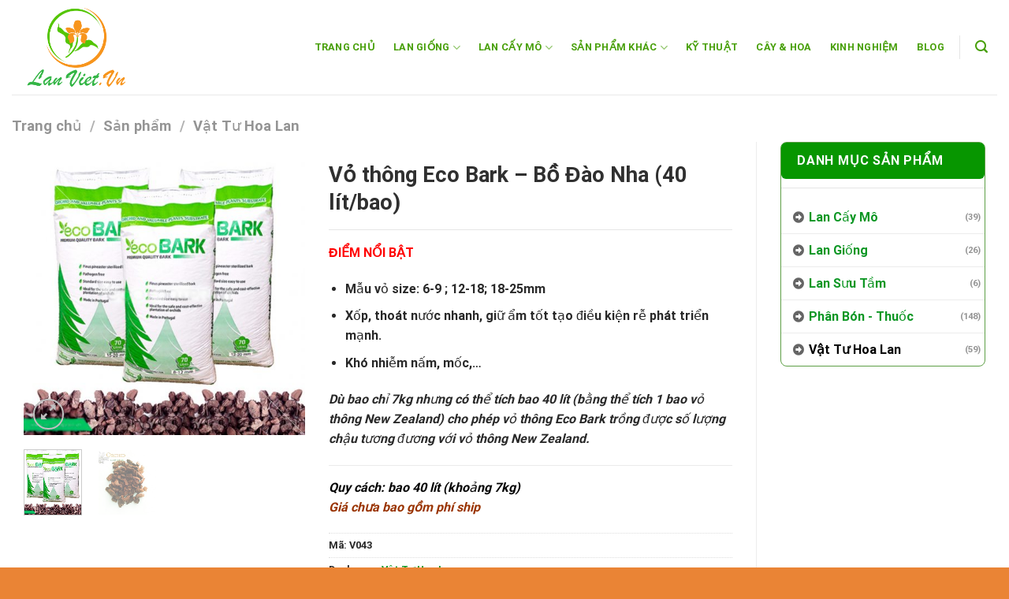

--- FILE ---
content_type: text/html; charset=UTF-8
request_url: https://lanviet.vn/san-pham/vat-tu-hoa-lan/vo-thong-eco-bark-bo-dao-nha/
body_size: 29248
content:
<!DOCTYPE html>
<html lang="vi" prefix="og: https://ogp.me/ns#" class="loading-site no-js">
<head><script>if(navigator.userAgent.match(/MSIE|Internet Explorer/i)||navigator.userAgent.match(/Trident\/7\..*?rv:11/i)){var href=document.location.href;if(!href.match(/[?&]nowprocket/)){if(href.indexOf("?")==-1){if(href.indexOf("#")==-1){document.location.href=href+"?nowprocket=1"}else{document.location.href=href.replace("#","?nowprocket=1#")}}else{if(href.indexOf("#")==-1){document.location.href=href+"&nowprocket=1"}else{document.location.href=href.replace("#","&nowprocket=1#")}}}}</script><script>class RocketLazyLoadScripts{constructor(e){this.triggerEvents=e,this.eventOptions={passive:!0},this.userEventListener=this.triggerListener.bind(this),this.delayedScripts={normal:[],async:[],defer:[]},this.allJQueries=[]}_addUserInteractionListener(e){this.triggerEvents.forEach((t=>window.addEventListener(t,e.userEventListener,e.eventOptions)))}_removeUserInteractionListener(e){this.triggerEvents.forEach((t=>window.removeEventListener(t,e.userEventListener,e.eventOptions)))}triggerListener(){this._removeUserInteractionListener(this),"loading"===document.readyState?document.addEventListener("DOMContentLoaded",this._loadEverythingNow.bind(this)):this._loadEverythingNow()}async _loadEverythingNow(){this._delayEventListeners(),this._delayJQueryReady(this),this._handleDocumentWrite(),this._registerAllDelayedScripts(),this._preloadAllScripts(),await this._loadScriptsFromList(this.delayedScripts.normal),await this._loadScriptsFromList(this.delayedScripts.defer),await this._loadScriptsFromList(this.delayedScripts.async),await this._triggerDOMContentLoaded(),await this._triggerWindowLoad(),window.dispatchEvent(new Event("rocket-allScriptsLoaded"))}_registerAllDelayedScripts(){document.querySelectorAll("script[type=rocketlazyloadscript]").forEach((e=>{e.hasAttribute("src")?e.hasAttribute("async")&&!1!==e.async?this.delayedScripts.async.push(e):e.hasAttribute("defer")&&!1!==e.defer||"module"===e.getAttribute("data-rocket-type")?this.delayedScripts.defer.push(e):this.delayedScripts.normal.push(e):this.delayedScripts.normal.push(e)}))}async _transformScript(e){return await this._requestAnimFrame(),new Promise((t=>{const n=document.createElement("script");let r;[...e.attributes].forEach((e=>{let t=e.nodeName;"type"!==t&&("data-rocket-type"===t&&(t="type",r=e.nodeValue),n.setAttribute(t,e.nodeValue))})),e.hasAttribute("src")?(n.addEventListener("load",t),n.addEventListener("error",t)):(n.text=e.text,t()),e.parentNode.replaceChild(n,e)}))}async _loadScriptsFromList(e){const t=e.shift();return t?(await this._transformScript(t),this._loadScriptsFromList(e)):Promise.resolve()}_preloadAllScripts(){var e=document.createDocumentFragment();[...this.delayedScripts.normal,...this.delayedScripts.defer,...this.delayedScripts.async].forEach((t=>{const n=t.getAttribute("src");if(n){const t=document.createElement("link");t.href=n,t.rel="preload",t.as="script",e.appendChild(t)}})),document.head.appendChild(e)}_delayEventListeners(){let e={};function t(t,n){!function(t){function n(n){return e[t].eventsToRewrite.indexOf(n)>=0?"rocket-"+n:n}e[t]||(e[t]={originalFunctions:{add:t.addEventListener,remove:t.removeEventListener},eventsToRewrite:[]},t.addEventListener=function(){arguments[0]=n(arguments[0]),e[t].originalFunctions.add.apply(t,arguments)},t.removeEventListener=function(){arguments[0]=n(arguments[0]),e[t].originalFunctions.remove.apply(t,arguments)})}(t),e[t].eventsToRewrite.push(n)}function n(e,t){let n=e[t];Object.defineProperty(e,t,{get:()=>n||function(){},set(r){e["rocket"+t]=n=r}})}t(document,"DOMContentLoaded"),t(window,"DOMContentLoaded"),t(window,"load"),t(window,"pageshow"),t(document,"readystatechange"),n(document,"onreadystatechange"),n(window,"onload"),n(window,"onpageshow")}_delayJQueryReady(e){let t=window.jQuery;Object.defineProperty(window,"jQuery",{get:()=>t,set(n){if(n&&n.fn&&!e.allJQueries.includes(n)){n.fn.ready=n.fn.init.prototype.ready=function(t){e.domReadyFired?t.bind(document)(n):document.addEventListener("rocket-DOMContentLoaded",(()=>t.bind(document)(n)))};const t=n.fn.on;n.fn.on=n.fn.init.prototype.on=function(){if(this[0]===window){function e(e){return e.split(" ").map((e=>"load"===e||0===e.indexOf("load.")?"rocket-jquery-load":e)).join(" ")}"string"==typeof arguments[0]||arguments[0]instanceof String?arguments[0]=e(arguments[0]):"object"==typeof arguments[0]&&Object.keys(arguments[0]).forEach((t=>{delete Object.assign(arguments[0],{[e(t)]:arguments[0][t]})[t]}))}return t.apply(this,arguments),this},e.allJQueries.push(n)}t=n}})}async _triggerDOMContentLoaded(){this.domReadyFired=!0,await this._requestAnimFrame(),document.dispatchEvent(new Event("rocket-DOMContentLoaded")),await this._requestAnimFrame(),window.dispatchEvent(new Event("rocket-DOMContentLoaded")),await this._requestAnimFrame(),document.dispatchEvent(new Event("rocket-readystatechange")),await this._requestAnimFrame(),document.rocketonreadystatechange&&document.rocketonreadystatechange()}async _triggerWindowLoad(){await this._requestAnimFrame(),window.dispatchEvent(new Event("rocket-load")),await this._requestAnimFrame(),window.rocketonload&&window.rocketonload(),await this._requestAnimFrame(),this.allJQueries.forEach((e=>e(window).trigger("rocket-jquery-load"))),window.dispatchEvent(new Event("rocket-pageshow")),await this._requestAnimFrame(),window.rocketonpageshow&&window.rocketonpageshow()}_handleDocumentWrite(){const e=new Map;document.write=document.writeln=function(t){const n=document.currentScript,r=document.createRange(),i=n.parentElement;let o=e.get(n);void 0===o&&(o=n.nextSibling,e.set(n,o));const a=document.createDocumentFragment();r.setStart(a,0),a.appendChild(r.createContextualFragment(t)),i.insertBefore(a,o)}}async _requestAnimFrame(){return new Promise((e=>requestAnimationFrame(e)))}static run(){const e=new RocketLazyLoadScripts(["keydown","mousemove","touchmove","touchstart","touchend","wheel"]);e._addUserInteractionListener(e)}}RocketLazyLoadScripts.run();
</script>
	<meta charset="UTF-8" />
	<link rel="profile" href="https://gmpg.org/xfn/11" />
	<link rel="pingback" href="https://lanviet.vn/xmlrpc.php" />

	<script type="rocketlazyloadscript">(function(html){html.className = html.className.replace(/\bno-js\b/,'js')})(document.documentElement);</script>
<meta name="viewport" content="width=device-width, initial-scale=1" />
<!-- Search Engine Optimization by Rank Math PRO - https://rankmath.com/ -->
<title>Vỏ thông Eco Bark Bồ Đào Nha</title>
<meta name="description" content="Vỏ thông Eco Bark Bồ Đào Nha hàng nhập đã qua xử lý nấm mốc, giữ ẩm tốt, thoáng rễ, nhiều size, thích hợp trồng lan, ươm kie, có vụn rải mặt chậu..."/>
<meta name="robots" content="follow, index, max-snippet:-1, max-video-preview:-1, max-image-preview:large"/>
<link rel="canonical" href="https://lanviet.vn/san-pham/vat-tu-hoa-lan/vo-thong-eco-bark-bo-dao-nha/" />
<meta property="og:locale" content="vi_VN" />
<meta property="og:type" content="product" />
<meta property="og:title" content="Vỏ thông Eco Bark Bồ Đào Nha" />
<meta property="og:description" content="Vỏ thông Eco Bark Bồ Đào Nha hàng nhập đã qua xử lý nấm mốc, giữ ẩm tốt, thoáng rễ, nhiều size, thích hợp trồng lan, ươm kie, có vụn rải mặt chậu..." />
<meta property="og:url" content="https://lanviet.vn/san-pham/vat-tu-hoa-lan/vo-thong-eco-bark-bo-dao-nha/" />
<meta property="og:site_name" content="Lan Việt - Mua bán, cung cấp cây giống các loại lan và vật tư trồng lan" />
<meta property="og:updated_time" content="2023-04-10T09:37:37+07:00" />
<meta property="og:image" content="https://lanviet.vn/wp-content/uploads/2017/11/vo-thong-eco-bark-bo-dao-nha.jpg" />
<meta property="og:image:secure_url" content="https://lanviet.vn/wp-content/uploads/2017/11/vo-thong-eco-bark-bo-dao-nha.jpg" />
<meta property="og:image:width" content="768" />
<meta property="og:image:height" content="768" />
<meta property="og:image:alt" content="Vỏ thông Eco Bark Bồ Đào Nha" />
<meta property="og:image:type" content="image/jpeg" />
<meta property="product:price:currency" content="VND" />
<meta property="product:availability" content="instock" />
<meta property="product:retailer_item_id" content="V043" />
<meta name="twitter:card" content="summary_large_image" />
<meta name="twitter:title" content="Vỏ thông Eco Bark Bồ Đào Nha" />
<meta name="twitter:description" content="Vỏ thông Eco Bark Bồ Đào Nha hàng nhập đã qua xử lý nấm mốc, giữ ẩm tốt, thoáng rễ, nhiều size, thích hợp trồng lan, ươm kie, có vụn rải mặt chậu..." />
<meta name="twitter:image" content="https://lanviet.vn/wp-content/uploads/2017/11/vo-thong-eco-bark-bo-dao-nha.jpg" />
<meta name="twitter:label1" content="Price" />
<meta name="twitter:data1" content="0&#8363;" />
<meta name="twitter:label2" content="Availability" />
<meta name="twitter:data2" content="In stock" />
<!-- /Rank Math WordPress SEO plugin -->

<link rel='dns-prefetch' href='//cdn.jsdelivr.net' />
<link rel='dns-prefetch' href='//use.fontawesome.com' />
<link rel='dns-prefetch' href='//connect.facebook.net' />
<link rel='dns-prefetch' href='//fonts.googleapis.com' />
<link rel='dns-prefetch' href='//images.dmca.com' />
<link rel='dns-prefetch' href='//google-analytics.com' />
<link rel='dns-prefetch' href='//googletagmanager.com' />
<link rel='dns-prefetch' href='//facebook.com' />

<link rel='prefetch' href='https://lanviet.vn/wp-content/themes/flatsome/assets/js/chunk.countup.js?ver=3.16.5' />
<link rel='prefetch' href='https://lanviet.vn/wp-content/themes/flatsome/assets/js/chunk.sticky-sidebar.js?ver=3.16.5' />
<link rel='prefetch' href='https://lanviet.vn/wp-content/themes/flatsome/assets/js/chunk.tooltips.js?ver=3.16.5' />
<link rel='prefetch' href='https://lanviet.vn/wp-content/themes/flatsome/assets/js/chunk.vendors-popups.js?ver=3.16.5' />
<link rel='prefetch' href='https://lanviet.vn/wp-content/themes/flatsome/assets/js/chunk.vendors-slider.js?ver=3.16.5' />
<link rel="alternate" type="application/rss+xml" title="Dòng thông tin Lan Việt - Mua bán, cung cấp cây giống các loại lan và vật tư trồng lan &raquo;" href="https://lanviet.vn/feed/" />
<link rel="alternate" type="application/rss+xml" title="Dòng phản hồi Lan Việt - Mua bán, cung cấp cây giống các loại lan và vật tư trồng lan &raquo;" href="https://lanviet.vn/comments/feed/" />
<style type="text/css">
img.wp-smiley,
img.emoji {
	display: inline !important;
	border: none !important;
	box-shadow: none !important;
	height: 1em !important;
	width: 1em !important;
	margin: 0 0.07em !important;
	vertical-align: -0.1em !important;
	background: none !important;
	padding: 0 !important;
}
</style>
	<style id='wp-block-library-inline-css' type='text/css'>
:root{--wp-admin-theme-color:#007cba;--wp-admin-theme-color--rgb:0,124,186;--wp-admin-theme-color-darker-10:#006ba1;--wp-admin-theme-color-darker-10--rgb:0,107,161;--wp-admin-theme-color-darker-20:#005a87;--wp-admin-theme-color-darker-20--rgb:0,90,135;--wp-admin-border-width-focus:2px}@media (-webkit-min-device-pixel-ratio:2),(min-resolution:192dpi){:root{--wp-admin-border-width-focus:1.5px}}:root{--wp--preset--font-size--normal:16px;--wp--preset--font-size--huge:42px}:root .has-very-light-gray-background-color{background-color:#eee}:root .has-very-dark-gray-background-color{background-color:#313131}:root .has-very-light-gray-color{color:#eee}:root .has-very-dark-gray-color{color:#313131}:root .has-vivid-green-cyan-to-vivid-cyan-blue-gradient-background{background:linear-gradient(135deg,#00d084,#0693e3)}:root .has-purple-crush-gradient-background{background:linear-gradient(135deg,#34e2e4,#4721fb 50%,#ab1dfe)}:root .has-hazy-dawn-gradient-background{background:linear-gradient(135deg,#faaca8,#dad0ec)}:root .has-subdued-olive-gradient-background{background:linear-gradient(135deg,#fafae1,#67a671)}:root .has-atomic-cream-gradient-background{background:linear-gradient(135deg,#fdd79a,#004a59)}:root .has-nightshade-gradient-background{background:linear-gradient(135deg,#330968,#31cdcf)}:root .has-midnight-gradient-background{background:linear-gradient(135deg,#020381,#2874fc)}.has-regular-font-size{font-size:1em}.has-larger-font-size{font-size:2.625em}.has-normal-font-size{font-size:var(--wp--preset--font-size--normal)}.has-huge-font-size{font-size:var(--wp--preset--font-size--huge)}.has-text-align-center{text-align:center}.has-text-align-left{text-align:left}.has-text-align-right{text-align:right}#end-resizable-editor-section{display:none}.aligncenter{clear:both}.items-justified-left{justify-content:flex-start}.items-justified-center{justify-content:center}.items-justified-right{justify-content:flex-end}.items-justified-space-between{justify-content:space-between}.screen-reader-text{border:0;clip:rect(1px,1px,1px,1px);-webkit-clip-path:inset(50%);clip-path:inset(50%);height:1px;margin:-1px;overflow:hidden;padding:0;position:absolute;width:1px;word-wrap:normal!important}.screen-reader-text:focus{background-color:#ddd;clip:auto!important;-webkit-clip-path:none;clip-path:none;color:#444;display:block;font-size:1em;height:auto;left:5px;line-height:normal;padding:15px 23px 14px;text-decoration:none;top:5px;width:auto;z-index:100000}html :where(.has-border-color),html :where([style*=border-width]){border-style:solid}html :where(img[class*=wp-image-]){height:auto;max-width:100%}
</style>
<style id='font-awesome-svg-styles-default-inline-css' type='text/css'>
.svg-inline--fa {
  display: inline-block;
  height: 1em;
  overflow: visible;
  vertical-align: -.125em;
}
</style>
<link data-minify="1" rel='stylesheet' id='font-awesome-svg-styles-css'  href='https://lanviet.vn/wp-content/cache/min/1/wp-content/uploads/font-awesome/v5.15.1/css/svg-with-js.css?ver=1747895645' type='text/css' media='all' />
<link rel='stylesheet' id='photoswipe-css'  href='https://lanviet.vn/wp-content/plugins/woocommerce/assets/css/photoswipe/photoswipe.min.css?ver=7.7.2' type='text/css' media='all' />
<link rel='stylesheet' id='photoswipe-default-skin-css'  href='https://lanviet.vn/wp-content/plugins/woocommerce/assets/css/photoswipe/default-skin/default-skin.min.css?ver=7.7.2' type='text/css' media='all' />
<style id='woocommerce-inline-inline-css' type='text/css'>
.woocommerce form .form-row .required { visibility: visible; }
</style>
<link data-minify="1" rel='stylesheet' id='font-awesome-official-css'  href='https://lanviet.vn/wp-content/cache/min/1/releases/v5.15.1/css/all.css?ver=1747886393' type='text/css' media='all' crossorigin="anonymous" />
<link data-minify="1" rel='stylesheet' id='flatsome-main-css'  href='https://lanviet.vn/wp-content/cache/min/1/wp-content/themes/flatsome/assets/css/flatsome.css?ver=1747886328' type='text/css' media='all' />
<style id='flatsome-main-inline-css' type='text/css'>
@font-face {
				font-family: "fl-icons";
				font-display: block;
				src: url(https://lanviet.vn/wp-content/themes/flatsome/assets/css/icons/fl-icons.eot?v=3.16.5);
				src:
					url(https://lanviet.vn/wp-content/themes/flatsome/assets/css/icons/fl-icons.eot#iefix?v=3.16.5) format("embedded-opentype"),
					url(https://lanviet.vn/wp-content/themes/flatsome/assets/css/icons/fl-icons.woff2?v=3.16.5) format("woff2"),
					url(https://lanviet.vn/wp-content/themes/flatsome/assets/css/icons/fl-icons.ttf?v=3.16.5) format("truetype"),
					url(https://lanviet.vn/wp-content/themes/flatsome/assets/css/icons/fl-icons.woff?v=3.16.5) format("woff"),
					url(https://lanviet.vn/wp-content/themes/flatsome/assets/css/icons/fl-icons.svg?v=3.16.5#fl-icons) format("svg");
			}
</style>
<link data-minify="1" rel='stylesheet' id='flatsome-shop-css'  href='https://lanviet.vn/wp-content/cache/min/1/wp-content/themes/flatsome/assets/css/flatsome-shop.css?ver=1747886328' type='text/css' media='all' />
<link rel='stylesheet' id='flatsome-style-css'  href='https://lanviet.vn/wp-content/themes/flatsome-child/style.css?ver=3.0' type='text/css' media='all' />
<link data-minify="1" rel='stylesheet' id='font-awesome-official-v4shim-css'  href='https://lanviet.vn/wp-content/cache/min/1/releases/v5.15.1/css/v4-shims.css?ver=1747886343' type='text/css' media='all' crossorigin="anonymous" />
<style id='font-awesome-official-v4shim-inline-css' type='text/css'>
@font-face {
font-family: "FontAwesome";
font-display: block;
src: url("https://use.fontawesome.com/releases/v5.15.1/webfonts/fa-brands-400.eot"),
		url("https://use.fontawesome.com/releases/v5.15.1/webfonts/fa-brands-400.eot?#iefix") format("embedded-opentype"),
		url("https://use.fontawesome.com/releases/v5.15.1/webfonts/fa-brands-400.woff2") format("woff2"),
		url("https://use.fontawesome.com/releases/v5.15.1/webfonts/fa-brands-400.woff") format("woff"),
		url("https://use.fontawesome.com/releases/v5.15.1/webfonts/fa-brands-400.ttf") format("truetype"),
		url("https://use.fontawesome.com/releases/v5.15.1/webfonts/fa-brands-400.svg#fontawesome") format("svg");
}

@font-face {
font-family: "FontAwesome";
font-display: block;
src: url("https://use.fontawesome.com/releases/v5.15.1/webfonts/fa-solid-900.eot"),
		url("https://use.fontawesome.com/releases/v5.15.1/webfonts/fa-solid-900.eot?#iefix") format("embedded-opentype"),
		url("https://use.fontawesome.com/releases/v5.15.1/webfonts/fa-solid-900.woff2") format("woff2"),
		url("https://use.fontawesome.com/releases/v5.15.1/webfonts/fa-solid-900.woff") format("woff"),
		url("https://use.fontawesome.com/releases/v5.15.1/webfonts/fa-solid-900.ttf") format("truetype"),
		url("https://use.fontawesome.com/releases/v5.15.1/webfonts/fa-solid-900.svg#fontawesome") format("svg");
}

@font-face {
font-family: "FontAwesome";
font-display: block;
src: url("https://use.fontawesome.com/releases/v5.15.1/webfonts/fa-regular-400.eot"),
		url("https://use.fontawesome.com/releases/v5.15.1/webfonts/fa-regular-400.eot?#iefix") format("embedded-opentype"),
		url("https://use.fontawesome.com/releases/v5.15.1/webfonts/fa-regular-400.woff2") format("woff2"),
		url("https://use.fontawesome.com/releases/v5.15.1/webfonts/fa-regular-400.woff") format("woff"),
		url("https://use.fontawesome.com/releases/v5.15.1/webfonts/fa-regular-400.ttf") format("truetype"),
		url("https://use.fontawesome.com/releases/v5.15.1/webfonts/fa-regular-400.svg#fontawesome") format("svg");
unicode-range: U+F004-F005,U+F007,U+F017,U+F022,U+F024,U+F02E,U+F03E,U+F044,U+F057-F059,U+F06E,U+F070,U+F075,U+F07B-F07C,U+F080,U+F086,U+F089,U+F094,U+F09D,U+F0A0,U+F0A4-F0A7,U+F0C5,U+F0C7-F0C8,U+F0E0,U+F0EB,U+F0F3,U+F0F8,U+F0FE,U+F111,U+F118-F11A,U+F11C,U+F133,U+F144,U+F146,U+F14A,U+F14D-F14E,U+F150-F152,U+F15B-F15C,U+F164-F165,U+F185-F186,U+F191-F192,U+F1AD,U+F1C1-F1C9,U+F1CD,U+F1D8,U+F1E3,U+F1EA,U+F1F6,U+F1F9,U+F20A,U+F247-F249,U+F24D,U+F254-F25B,U+F25D,U+F267,U+F271-F274,U+F279,U+F28B,U+F28D,U+F2B5-F2B6,U+F2B9,U+F2BB,U+F2BD,U+F2C1-F2C2,U+F2D0,U+F2D2,U+F2DC,U+F2ED,U+F328,U+F358-F35B,U+F3A5,U+F3D1,U+F410,U+F4AD;
}
</style>
<script type='text/javascript' src='https://lanviet.vn/wp-includes/js/jquery/jquery.min.js?ver=3.6.0' id='jquery-core-js' defer></script>
<script type="rocketlazyloadscript" data-rocket-type='text/javascript' src='https://lanviet.vn/wp-includes/js/jquery/jquery-migrate.min.js?ver=3.3.2' id='jquery-migrate-js' defer></script>
<link rel="https://api.w.org/" href="https://lanviet.vn/wp-json/" /><link rel="alternate" type="application/json" href="https://lanviet.vn/wp-json/wp/v2/product/9480" /><link rel="EditURI" type="application/rsd+xml" title="RSD" href="https://lanviet.vn/xmlrpc.php?rsd" />
<link rel="wlwmanifest" type="application/wlwmanifest+xml" href="https://lanviet.vn/wp-includes/wlwmanifest.xml" /> 
<meta name="generator" content="WordPress 6.0.11" />
<link rel='shortlink' href='https://lanviet.vn/?p=9480' />
<style>.bg{opacity: 0; transition: opacity 1s; -webkit-transition: opacity 1s;} .bg-loaded{opacity: 1;}</style><script type="rocketlazyloadscript" async src="https://pagead2.googlesyndication.com/pagead/js/adsbygoogle.js?client=ca-pub-7676698202715120"
     crossorigin="anonymous"></script>

<!-- Google tag (gtag.js) -->
<script type="rocketlazyloadscript" async src="https://www.googletagmanager.com/gtag/js?id=G-G46HFWTS81"></script>
<script type="rocketlazyloadscript">
  window.dataLayer = window.dataLayer || [];
  function gtag(){dataLayer.push(arguments);}
  gtag('js', new Date());

  gtag('config', 'G-G46HFWTS81');
</script>

<script type="rocketlazyloadscript" data-minify="1" data-rocket-type='text/javascript' src='https://lanviet.vn/wp-content/cache/min/1/a1/7f/14/a17f143daaa08e0fc7a92fce80ea8ab6.js?ver=1751461272' defer></script>	<noscript><style>.woocommerce-product-gallery{ opacity: 1 !important; }</style></noscript>
	

<script type="application/ld+json" class="saswp-schema-markup-output">
[{"@context":"https:\/\/schema.org\/","@type":"Product","@id":"https:\/\/lanviet.vn\/san-pham\/vat-tu-hoa-lan\/vo-thong-eco-bark-bo-dao-nha\/#product","url":"https:\/\/lanviet.vn\/san-pham\/vat-tu-hoa-lan\/vo-thong-eco-bark-bo-dao-nha\/","name":"V\u1ecf th\u00f4ng Eco Bark - B\u00f4\u0300 \u0110a\u0300o Nha (40 l\u00edt\/bao)","sku":"V043","description":"\u0110I\u1ec2M N\u1ed4I B\u1eacT\r\n\r\n\r\n \tM\u1eabu v\u1ecf size: 6-9 ; 12-18; 18-25mm\r\n \tX\u1ed1p, tho\u00e1t n\u01b0\u1edbc nhanh, gi\u1eef \u1ea9m t\u1ed1t t\u1ea1o \u0111i\u1ec1u ki\u1ec7n r\u1ec5 ph\u00e1t tri\u1ec3n m\u1ea1nh.\r\n \tKho\u0301 nhi\u00ea\u0303m n\u00e2\u0301m, m\u00f4\u0301c,...\r\n\r\nD\u00f9 bao ch\u1ec9 7kg nh\u01b0ng c\u00f3 th\u1ec3 t\u00edch bao 40 l\u00edt (b\u1eb1ng th\u1ec3 t\u00edch 1 bao v\u1ecf th\u00f4ng New Zealand) cho ph\u00e9p v\u1ecf th\u00f4ng Eco Bark tr\u1ed3ng \u0111\u01b0\u1ee3c s\u1ed1 l\u01b0\u1ee3ng ch\u1eadu t\u01b0\u01a1ng \u0111\u01b0\u01a1ng v\u1edbi v\u1ecf th\u00f4ng New Zealand.\r\n\r\n\r\n\r\nQuy c\u00e1ch: bao 40 l\u00edt (kho\u1ea3ng 7kg)\r\nGi\u00e1 ch\u01b0a bao g\u1ed3m ph\u00ed ship V\u1ecf th\u00f4ng Eco Bark B\u1ed3 \u0110\u00e0o Nha\r\nV\u1ecf th\u00f4ng Eco Bark B\u1ed3 \u0110\u00e0o Nha\r\n\r\n \t\u0110\u01b0\u01a1\u0323c sa\u0309n xu\u00e2\u0301t t\u1eeb v\u1ecf c\u00e2y Th\u00f4ng \u0110\u1ecf, \u0111\u01b0\u1ee3c thu mua t\u1eeb c\u00e1c nh\u00e0 m\u00e1y ch\u1ebf bi\u1ebfn g\u1ed7 c\u1ee7a B\u1ed3 \u0110\u00e0o Nha v\u00e0 T\u00e2y Ban Nha; ph\u00e2n ph\u1ed1i nhi\u1ec1u n\u01b0\u1edbc tr\u00ean th\u1ebf gi\u1edbi.\r\n\r\n \tV\u1ecf th\u00f4ng Eco Bark ch\u1ee9a oxit s\u1eaft t\u1ef1 nhi\u00ean kh\u00f4ng g\u00e2y h\u1ea1i m\u00f4i tr\u01b0\u1eddng, c\u00f3 m\u00e0u n\u00e2u \u0111\u1ecf ho\u1eb7c n\u00e2u \u0111en.\r\n \tV\u1ecf th\u00f4ng Eco Bark \u0111\u00e3 qua x\u1eed l\u00fd ti\u1ec7t tr\u00f9ng m\u1ea7m b\u1ec7nh, b\u1ed5 sung d\u01b0\u1ee1ng ch\u1ea5t cho c\u00e2y tr\u1ed3ng.\r\n \tVo\u0309 th\u00f4ng no\u0301i chung \u0111\u01b0\u01a1\u0323c bi\u00ea\u0301t \u0111\u00ea\u0301n la\u0300 gia\u0301 th\u00ea\u0309 tr\u00f4\u0300ng lan gia\u0300u dinh d\u01b0\u01a1\u0303ng, co\u0301 nhi\u00ea\u0300u \u01b0u \u0111i\u00ea\u0309m v\u01b0\u01a1\u0323t tr\u00f4\u0323i h\u01a1n so v\u01a1\u0301i ca\u0301c gia\u0301 th\u00ea\u0309 tr\u00f4\u0300ng c\u00e2y kha\u0301c.\r\n \tD\u00f9ng r\u1ea5t b\u1ec1n (2-3 n\u0103m).\r\n\r\n \tCh\u1ec9 c\u1ea7n r\u1ea3i tr\u1ed3ng 1 l\u1edbp v\u1ecf th\u00f4ng 5-7cm.\r\n\r\nM\u00d4 T\u1ea2\r\nK\u00edch th\u01b0\u1edbc v\u1ecf:\r\n\r\n\r\n \tCo\u0301 4 size: 6-9mm, 9-12mm, 12-18mm, 18-25mm.\r\n\r\nDung t\u00edch:\u00a040 l\u00edt\/ bao.\r\n\r\n\r\n\r\n\r\nXem th\u00eam: V\u1eadt t\u01b0 hoa lan\r\nFanpage: Lan Vi\u1ec7t\r\nK\u00eanh Youtube: Lan Vi\u1ec7t","brand":{"@type":"Brand","name":"C\u00d4NG TY TNHH C\u00c2Y KI\u1ec2NG HO\u00c0 LONG","image":"\/wp-content\/uploads\/2017\/11\/vo-thong-eco-bark-bo-dao-nha.jpg"},"image":{"@type":"ImageObject","url":"\/wp-content\/uploads\/2017\/11\/vo-thong-eco-bark-bo-dao-nha.jpg","height":"768","width":"768"},"offers":{"@type":"AggregateOffer","availability":"InStock","itemCondition":"NewCondition","price":"1","priceCurrency":"VND","url":"https:\/\/lanviet.vn\/san-pham\/vat-tu-hoa-lan\/vo-thong-eco-bark-bo-dao-nha\/","priceValidUntil":"2020-10-17T01:20:57Z","highPrice":"1","lowPrice":"1","offerCount":"1","seller":{"@type":"Organization","name":""},"priceSpecification":{"@type":"priceSpecification","valueAddedTaxIncluded":""}},"gtin8":"","color":"","gtin13":"","gtin12":"","mpn":"9480","additionalType":"","aggregateRating":{"@type":"AggregateRating","ratingValue":"5","reviewCount":"1"},"review":[{"@type":"Review","author":{"@type":"Person","name":"Trung Nguy\u1ec5n"},"datePublished":"2017-06-21T15:44:51+07:00","description":"V\u1ecf th\u00f4ng Eco Bark B\u1ed3 \u0110\u00e0o Nha h\u00e0ng nh\u1eadp \u0111\u00e3 qua x\u1eed l\u00fd n\u1ea5m m\u1ed1c, gi\u1eef \u1ea9m t\u1ed1t, tho\u00e1ng r\u1ec5, nhi\u1ec1u size, th\u00edch h\u1ee3p tr\u1ed3ng lan, \u01b0\u01a1m kie, c\u00f3 v\u1ee5n r\u1ea3i m\u1eb7t ch\u1eadu...","reviewRating":{"@type":"Rating","bestRating":"5","ratingValue":"5","worstRating":"1"}}]}]
</script>

<style type="text/css">.broken_link, a.broken_link {
	text-decoration: line-through;
}</style><link rel="icon" href="https://lanviet.vn/wp-content/uploads/2023/04/favicon-100x100.png" sizes="32x32" />
<link rel="icon" href="https://lanviet.vn/wp-content/uploads/2023/04/favicon-280x280.png" sizes="192x192" />
<link rel="apple-touch-icon" href="https://lanviet.vn/wp-content/uploads/2023/04/favicon-280x280.png" />
<meta name="msapplication-TileImage" content="https://lanviet.vn/wp-content/uploads/2023/04/favicon-280x280.png" />
<style id="custom-css" type="text/css">:root {--primary-color: #1588da;}.container-width, .full-width .ubermenu-nav, .container, .row{max-width: 1470px}.row.row-collapse{max-width: 1440px}.row.row-small{max-width: 1462.5px}.row.row-large{max-width: 1500px}.header-main{height: 120px}#logo img{max-height: 120px}#logo{width:200px;}#logo img{padding:3px 0;}.header-bottom{min-height: 45px}.header-top{min-height: 35px}.transparent .header-main{height: 30px}.transparent #logo img{max-height: 30px}.has-transparent + .page-title:first-of-type,.has-transparent + #main > .page-title,.has-transparent + #main > div > .page-title,.has-transparent + #main .page-header-wrapper:first-of-type .page-title{padding-top: 30px;}.header.show-on-scroll,.stuck .header-main{height:70px!important}.stuck #logo img{max-height: 70px!important}.header-bg-color {background-color: rgba(255,255,255,0.9)}.header-bottom {background-color: #008c15}.header-main .nav > li > a{line-height: 32px }.header-bottom-nav > li > a{line-height: 16px }@media (max-width: 549px) {.header-main{height: 70px}#logo img{max-height: 70px}}.header-top{background-color:#079600!important;}/* Color */.accordion-title.active, .has-icon-bg .icon .icon-inner,.logo a, .primary.is-underline, .primary.is-link, .badge-outline .badge-inner, .nav-outline > li.active> a,.nav-outline >li.active > a, .cart-icon strong,[data-color='primary'], .is-outline.primary{color: #1588da;}/* Color !important */[data-text-color="primary"]{color: #1588da!important;}/* Background Color */[data-text-bg="primary"]{background-color: #1588da;}/* Background */.scroll-to-bullets a,.featured-title, .label-new.menu-item > a:after, .nav-pagination > li > .current,.nav-pagination > li > span:hover,.nav-pagination > li > a:hover,.has-hover:hover .badge-outline .badge-inner,button[type="submit"], .button.wc-forward:not(.checkout):not(.checkout-button), .button.submit-button, .button.primary:not(.is-outline),.featured-table .title,.is-outline:hover, .has-icon:hover .icon-label,.nav-dropdown-bold .nav-column li > a:hover, .nav-dropdown.nav-dropdown-bold > li > a:hover, .nav-dropdown-bold.dark .nav-column li > a:hover, .nav-dropdown.nav-dropdown-bold.dark > li > a:hover, .header-vertical-menu__opener ,.is-outline:hover, .tagcloud a:hover,.grid-tools a, input[type='submit']:not(.is-form), .box-badge:hover .box-text, input.button.alt,.nav-box > li > a:hover,.nav-box > li.active > a,.nav-pills > li.active > a ,.current-dropdown .cart-icon strong, .cart-icon:hover strong, .nav-line-bottom > li > a:before, .nav-line-grow > li > a:before, .nav-line > li > a:before,.banner, .header-top, .slider-nav-circle .flickity-prev-next-button:hover svg, .slider-nav-circle .flickity-prev-next-button:hover .arrow, .primary.is-outline:hover, .button.primary:not(.is-outline), input[type='submit'].primary, input[type='submit'].primary, input[type='reset'].button, input[type='button'].primary, .badge-inner{background-color: #1588da;}/* Border */.nav-vertical.nav-tabs > li.active > a,.scroll-to-bullets a.active,.nav-pagination > li > .current,.nav-pagination > li > span:hover,.nav-pagination > li > a:hover,.has-hover:hover .badge-outline .badge-inner,.accordion-title.active,.featured-table,.is-outline:hover, .tagcloud a:hover,blockquote, .has-border, .cart-icon strong:after,.cart-icon strong,.blockUI:before, .processing:before,.loading-spin, .slider-nav-circle .flickity-prev-next-button:hover svg, .slider-nav-circle .flickity-prev-next-button:hover .arrow, .primary.is-outline:hover{border-color: #1588da}.nav-tabs > li.active > a{border-top-color: #1588da}.widget_shopping_cart_content .blockUI.blockOverlay:before { border-left-color: #1588da }.woocommerce-checkout-review-order .blockUI.blockOverlay:before { border-left-color: #1588da }/* Fill */.slider .flickity-prev-next-button:hover svg,.slider .flickity-prev-next-button:hover .arrow{fill: #1588da;}/* Focus */.primary:focus-visible, .submit-button:focus-visible, button[type="submit"]:focus-visible { outline-color: #1588da!important; }/* Background Color */[data-icon-label]:after, .secondary.is-underline:hover,.secondary.is-outline:hover,.icon-label,.button.secondary:not(.is-outline),.button.alt:not(.is-outline), .badge-inner.on-sale, .button.checkout, .single_add_to_cart_button, .current .breadcrumb-step{ background-color:#f15b36; }[data-text-bg="secondary"]{background-color: #f15b36;}/* Color */.secondary.is-underline,.secondary.is-link, .secondary.is-outline,.stars a.active, .star-rating:before, .woocommerce-page .star-rating:before,.star-rating span:before, .color-secondary{color: #f15b36}/* Color !important */[data-text-color="secondary"]{color: #f15b36!important;}/* Border */.secondary.is-outline:hover{border-color:#f15b36}/* Focus */.secondary:focus-visible, .alt:focus-visible { outline-color: #f15b36!important; }.success.is-underline:hover,.success.is-outline:hover,.success{background-color: #0ba908}.success-color, .success.is-link, .success.is-outline{color: #0ba908;}.success-border{border-color: #0ba908!important;}/* Color !important */[data-text-color="success"]{color: #0ba908!important;}/* Background Color */[data-text-bg="success"]{background-color: #0ba908;}.alert.is-underline:hover,.alert.is-outline:hover,.alert{background-color: #d51010}.alert.is-link, .alert.is-outline, .color-alert{color: #d51010;}/* Color !important */[data-text-color="alert"]{color: #d51010!important;}/* Background Color */[data-text-bg="alert"]{background-color: #d51010;}body{color: #282828}h1,h2,h3,h4,h5,h6,.heading-font{color: #303030;}body{font-family: Roboto, sans-serif;}body {font-weight: 400;font-style: normal;}.nav > li > a {font-family: Roboto, sans-serif;}.mobile-sidebar-levels-2 .nav > li > ul > li > a {font-family: Roboto, sans-serif;}.nav > li > a,.mobile-sidebar-levels-2 .nav > li > ul > li > a {font-weight: 700;font-style: normal;}h1,h2,h3,h4,h5,h6,.heading-font, .off-canvas-center .nav-sidebar.nav-vertical > li > a{font-family: Roboto, sans-serif;}h1,h2,h3,h4,h5,h6,.heading-font,.banner h1,.banner h2 {font-weight: 700;font-style: normal;}.alt-font{font-family: Roboto, sans-serif;}.alt-font {font-weight: 400!important;font-style: normal!important;}.breadcrumbs{text-transform: none;}button,.button{text-transform: none;}.nav > li > a, .links > li > a{text-transform: none;}.section-title span{text-transform: none;}h3.widget-title,span.widget-title{text-transform: none;}.header:not(.transparent) .top-bar-nav > li > a {color: #ffffff;}.header:not(.transparent) .top-bar-nav.nav > li > a:hover,.header:not(.transparent) .top-bar-nav.nav > li.active > a,.header:not(.transparent) .top-bar-nav.nav > li.current > a,.header:not(.transparent) .top-bar-nav.nav > li > a.active,.header:not(.transparent) .top-bar-nav.nav > li > a.current{color: #eeee22;}.top-bar-nav.nav-line-bottom > li > a:before,.top-bar-nav.nav-line-grow > li > a:before,.top-bar-nav.nav-line > li > a:before,.top-bar-nav.nav-box > li > a:hover,.top-bar-nav.nav-box > li.active > a,.top-bar-nav.nav-pills > li > a:hover,.top-bar-nav.nav-pills > li.active > a{color:#FFF!important;background-color: #eeee22;}.header:not(.transparent) .header-nav-main.nav > li > a {color: #479f08;}.header:not(.transparent) .header-nav-main.nav > li > a:hover,.header:not(.transparent) .header-nav-main.nav > li.active > a,.header:not(.transparent) .header-nav-main.nav > li.current > a,.header:not(.transparent) .header-nav-main.nav > li > a.active,.header:not(.transparent) .header-nav-main.nav > li > a.current{color: #ed9107;}.header-nav-main.nav-line-bottom > li > a:before,.header-nav-main.nav-line-grow > li > a:before,.header-nav-main.nav-line > li > a:before,.header-nav-main.nav-box > li > a:hover,.header-nav-main.nav-box > li.active > a,.header-nav-main.nav-pills > li > a:hover,.header-nav-main.nav-pills > li.active > a{color:#FFF!important;background-color: #ed9107;}.header:not(.transparent) .header-bottom-nav.nav > li > a{color: #ffffff;}.header:not(.transparent) .header-bottom-nav.nav > li > a:hover,.header:not(.transparent) .header-bottom-nav.nav > li.active > a,.header:not(.transparent) .header-bottom-nav.nav > li.current > a,.header:not(.transparent) .header-bottom-nav.nav > li > a.active,.header:not(.transparent) .header-bottom-nav.nav > li > a.current{color: #eeee22;}.header-bottom-nav.nav-line-bottom > li > a:before,.header-bottom-nav.nav-line-grow > li > a:before,.header-bottom-nav.nav-line > li > a:before,.header-bottom-nav.nav-box > li > a:hover,.header-bottom-nav.nav-box > li.active > a,.header-bottom-nav.nav-pills > li > a:hover,.header-bottom-nav.nav-pills > li.active > a{color:#FFF!important;background-color: #eeee22;}a{color: #0c9623;}a:hover{color: #dd3333;}.tagcloud a:hover{border-color: #dd3333;background-color: #dd3333;}.has-equal-box-heights .box-image {padding-top: 100%;}.shop-page-title.featured-title .title-bg{ background-image: url(https://lanviet.vn/wp-content/uploads/2017/11/vo-thong-eco-bark-bo-dao-nha.jpg)!important;}@media screen and (min-width: 550px){.products .box-vertical .box-image{min-width: 247px!important;width: 247px!important;}}.absolute-footer, html{background-color: #ea8435}.page-title-small + main .product-container > .row{padding-top:0;}.nav-vertical-fly-out > li + li {border-top-width: 1px; border-top-style: solid;}.label-new.menu-item > a:after{content:"New";}.label-hot.menu-item > a:after{content:"Hot";}.label-sale.menu-item > a:after{content:"Sale";}.label-popular.menu-item > a:after{content:"Popular";}</style>		<style type="text/css" id="wp-custom-css">
			/*an comment*/
span.post_comments.op-7.block.is-xsmall {
    display: none;
}
div#comments {
    display: none;
}
/*đường line dưới tiêu đề bài viết*/
.is-divider {
    height: 1px;
    display: block;
    background-color: rgba(0,0,0,0.1);
    margin: 1em 0 1em;
    width: 100%;
    max-width: 900px;
}
.box-blog-post .is-divider {
    margin-top: .5em;
    margin-bottom: .5em;
    height: 1px;
}
.entry-content {
    padding-top: unset;
    padding-bottom: 1.5em;
}
.entry-header-text {
    padding: unset;
}
/*side bar danh muc san pham*/
#main .widget_products,#main .widget_product_categories, #main .widget_nav_menu {
border: 1px solid #5d9f46;
border-radius: 8px;
}
#main .widget_products .col, .widget_product_categories .col, #main .widget_nav_menu .col {
padding: 0px;
}

#main .widget_products .widget-title, .widget_product_categories .widget-title,#main .widget_nav_menu .widget-title {
    background-color: #079600;
    color: #fff;
    display: block;
    padding: 15px 20px ;
    border-radius: 6px;
}
#main .widget_nav_menu li, .widget_product_categories .product-categories li {
    padding: 2px 5px;
    padding-left: 15px;
}
.widget_product_categories .product-categories li:before
{
	font-family: "Font Awesome 5 Free";
                content: "\f35a";
                font-weight: 600;
                color: #000;
                font-size: 0.9rem;
}
aside#woocommerce_recently_viewed_products-2 {
    margin-bottom: 1.5em;
    border: 1px solid #079600;
    border-radius: 8px;
}
aside#woocommerce_recently_viewed_products-3 {
    border: 1px solid #079600;
    border-radius: 8px;
}
/*side bar bai viet moi*/
span.widget-title {
    background-color: #079600;
    color: #fff;
    display: block;
    padding: 15px 20px;
    border-radius: 6px;
}
.recent-blog-posts {
    padding: 10px 5px 10px;
}
aside#flatsome_recent_posts-3 {
    margin-bottom: 1.5em;
    border: 1px solid #079600;
    border-radius: 8px;
}
aside#flatsome_recent_posts-17{
    margin-bottom: 1.5em;
    border: 1px solid #079600;
    border-radius: 8px;
	}
/*an breadcrumbs tren homepage*/
.home div#page-breadcrumbs {
display: none;
}
.page div#page-breadcrumbs {
display: none;
}
nav.rank-math-breadcrumb {
    padding-top: 15px;
}		</style>
		<style id="kirki-inline-styles">/* cyrillic-ext */
@font-face {
  font-family: 'Roboto';
  font-style: normal;
  font-weight: 400;
  font-stretch: normal;
  font-display: swap;
  src: url(https://lanviet.vn/wp-content/fonts/roboto/font) format('woff');
  unicode-range: U+0460-052F, U+1C80-1C8A, U+20B4, U+2DE0-2DFF, U+A640-A69F, U+FE2E-FE2F;
}
/* cyrillic */
@font-face {
  font-family: 'Roboto';
  font-style: normal;
  font-weight: 400;
  font-stretch: normal;
  font-display: swap;
  src: url(https://lanviet.vn/wp-content/fonts/roboto/font) format('woff');
  unicode-range: U+0301, U+0400-045F, U+0490-0491, U+04B0-04B1, U+2116;
}
/* greek-ext */
@font-face {
  font-family: 'Roboto';
  font-style: normal;
  font-weight: 400;
  font-stretch: normal;
  font-display: swap;
  src: url(https://lanviet.vn/wp-content/fonts/roboto/font) format('woff');
  unicode-range: U+1F00-1FFF;
}
/* greek */
@font-face {
  font-family: 'Roboto';
  font-style: normal;
  font-weight: 400;
  font-stretch: normal;
  font-display: swap;
  src: url(https://lanviet.vn/wp-content/fonts/roboto/font) format('woff');
  unicode-range: U+0370-0377, U+037A-037F, U+0384-038A, U+038C, U+038E-03A1, U+03A3-03FF;
}
/* math */
@font-face {
  font-family: 'Roboto';
  font-style: normal;
  font-weight: 400;
  font-stretch: normal;
  font-display: swap;
  src: url(https://lanviet.vn/wp-content/fonts/roboto/font) format('woff');
  unicode-range: U+0302-0303, U+0305, U+0307-0308, U+0310, U+0312, U+0315, U+031A, U+0326-0327, U+032C, U+032F-0330, U+0332-0333, U+0338, U+033A, U+0346, U+034D, U+0391-03A1, U+03A3-03A9, U+03B1-03C9, U+03D1, U+03D5-03D6, U+03F0-03F1, U+03F4-03F5, U+2016-2017, U+2034-2038, U+203C, U+2040, U+2043, U+2047, U+2050, U+2057, U+205F, U+2070-2071, U+2074-208E, U+2090-209C, U+20D0-20DC, U+20E1, U+20E5-20EF, U+2100-2112, U+2114-2115, U+2117-2121, U+2123-214F, U+2190, U+2192, U+2194-21AE, U+21B0-21E5, U+21F1-21F2, U+21F4-2211, U+2213-2214, U+2216-22FF, U+2308-230B, U+2310, U+2319, U+231C-2321, U+2336-237A, U+237C, U+2395, U+239B-23B7, U+23D0, U+23DC-23E1, U+2474-2475, U+25AF, U+25B3, U+25B7, U+25BD, U+25C1, U+25CA, U+25CC, U+25FB, U+266D-266F, U+27C0-27FF, U+2900-2AFF, U+2B0E-2B11, U+2B30-2B4C, U+2BFE, U+3030, U+FF5B, U+FF5D, U+1D400-1D7FF, U+1EE00-1EEFF;
}
/* symbols */
@font-face {
  font-family: 'Roboto';
  font-style: normal;
  font-weight: 400;
  font-stretch: normal;
  font-display: swap;
  src: url(https://lanviet.vn/wp-content/fonts/roboto/font) format('woff');
  unicode-range: U+0001-000C, U+000E-001F, U+007F-009F, U+20DD-20E0, U+20E2-20E4, U+2150-218F, U+2190, U+2192, U+2194-2199, U+21AF, U+21E6-21F0, U+21F3, U+2218-2219, U+2299, U+22C4-22C6, U+2300-243F, U+2440-244A, U+2460-24FF, U+25A0-27BF, U+2800-28FF, U+2921-2922, U+2981, U+29BF, U+29EB, U+2B00-2BFF, U+4DC0-4DFF, U+FFF9-FFFB, U+10140-1018E, U+10190-1019C, U+101A0, U+101D0-101FD, U+102E0-102FB, U+10E60-10E7E, U+1D2C0-1D2D3, U+1D2E0-1D37F, U+1F000-1F0FF, U+1F100-1F1AD, U+1F1E6-1F1FF, U+1F30D-1F30F, U+1F315, U+1F31C, U+1F31E, U+1F320-1F32C, U+1F336, U+1F378, U+1F37D, U+1F382, U+1F393-1F39F, U+1F3A7-1F3A8, U+1F3AC-1F3AF, U+1F3C2, U+1F3C4-1F3C6, U+1F3CA-1F3CE, U+1F3D4-1F3E0, U+1F3ED, U+1F3F1-1F3F3, U+1F3F5-1F3F7, U+1F408, U+1F415, U+1F41F, U+1F426, U+1F43F, U+1F441-1F442, U+1F444, U+1F446-1F449, U+1F44C-1F44E, U+1F453, U+1F46A, U+1F47D, U+1F4A3, U+1F4B0, U+1F4B3, U+1F4B9, U+1F4BB, U+1F4BF, U+1F4C8-1F4CB, U+1F4D6, U+1F4DA, U+1F4DF, U+1F4E3-1F4E6, U+1F4EA-1F4ED, U+1F4F7, U+1F4F9-1F4FB, U+1F4FD-1F4FE, U+1F503, U+1F507-1F50B, U+1F50D, U+1F512-1F513, U+1F53E-1F54A, U+1F54F-1F5FA, U+1F610, U+1F650-1F67F, U+1F687, U+1F68D, U+1F691, U+1F694, U+1F698, U+1F6AD, U+1F6B2, U+1F6B9-1F6BA, U+1F6BC, U+1F6C6-1F6CF, U+1F6D3-1F6D7, U+1F6E0-1F6EA, U+1F6F0-1F6F3, U+1F6F7-1F6FC, U+1F700-1F7FF, U+1F800-1F80B, U+1F810-1F847, U+1F850-1F859, U+1F860-1F887, U+1F890-1F8AD, U+1F8B0-1F8BB, U+1F8C0-1F8C1, U+1F900-1F90B, U+1F93B, U+1F946, U+1F984, U+1F996, U+1F9E9, U+1FA00-1FA6F, U+1FA70-1FA7C, U+1FA80-1FA89, U+1FA8F-1FAC6, U+1FACE-1FADC, U+1FADF-1FAE9, U+1FAF0-1FAF8, U+1FB00-1FBFF;
}
/* vietnamese */
@font-face {
  font-family: 'Roboto';
  font-style: normal;
  font-weight: 400;
  font-stretch: normal;
  font-display: swap;
  src: url(https://lanviet.vn/wp-content/fonts/roboto/font) format('woff');
  unicode-range: U+0102-0103, U+0110-0111, U+0128-0129, U+0168-0169, U+01A0-01A1, U+01AF-01B0, U+0300-0301, U+0303-0304, U+0308-0309, U+0323, U+0329, U+1EA0-1EF9, U+20AB;
}
/* latin-ext */
@font-face {
  font-family: 'Roboto';
  font-style: normal;
  font-weight: 400;
  font-stretch: normal;
  font-display: swap;
  src: url(https://lanviet.vn/wp-content/fonts/roboto/font) format('woff');
  unicode-range: U+0100-02BA, U+02BD-02C5, U+02C7-02CC, U+02CE-02D7, U+02DD-02FF, U+0304, U+0308, U+0329, U+1D00-1DBF, U+1E00-1E9F, U+1EF2-1EFF, U+2020, U+20A0-20AB, U+20AD-20C0, U+2113, U+2C60-2C7F, U+A720-A7FF;
}
/* latin */
@font-face {
  font-family: 'Roboto';
  font-style: normal;
  font-weight: 400;
  font-stretch: normal;
  font-display: swap;
  src: url(https://lanviet.vn/wp-content/fonts/roboto/font) format('woff');
  unicode-range: U+0000-00FF, U+0131, U+0152-0153, U+02BB-02BC, U+02C6, U+02DA, U+02DC, U+0304, U+0308, U+0329, U+2000-206F, U+20AC, U+2122, U+2191, U+2193, U+2212, U+2215, U+FEFF, U+FFFD;
}
/* cyrillic-ext */
@font-face {
  font-family: 'Roboto';
  font-style: normal;
  font-weight: 700;
  font-stretch: normal;
  font-display: swap;
  src: url(https://lanviet.vn/wp-content/fonts/roboto/font) format('woff');
  unicode-range: U+0460-052F, U+1C80-1C8A, U+20B4, U+2DE0-2DFF, U+A640-A69F, U+FE2E-FE2F;
}
/* cyrillic */
@font-face {
  font-family: 'Roboto';
  font-style: normal;
  font-weight: 700;
  font-stretch: normal;
  font-display: swap;
  src: url(https://lanviet.vn/wp-content/fonts/roboto/font) format('woff');
  unicode-range: U+0301, U+0400-045F, U+0490-0491, U+04B0-04B1, U+2116;
}
/* greek-ext */
@font-face {
  font-family: 'Roboto';
  font-style: normal;
  font-weight: 700;
  font-stretch: normal;
  font-display: swap;
  src: url(https://lanviet.vn/wp-content/fonts/roboto/font) format('woff');
  unicode-range: U+1F00-1FFF;
}
/* greek */
@font-face {
  font-family: 'Roboto';
  font-style: normal;
  font-weight: 700;
  font-stretch: normal;
  font-display: swap;
  src: url(https://lanviet.vn/wp-content/fonts/roboto/font) format('woff');
  unicode-range: U+0370-0377, U+037A-037F, U+0384-038A, U+038C, U+038E-03A1, U+03A3-03FF;
}
/* math */
@font-face {
  font-family: 'Roboto';
  font-style: normal;
  font-weight: 700;
  font-stretch: normal;
  font-display: swap;
  src: url(https://lanviet.vn/wp-content/fonts/roboto/font) format('woff');
  unicode-range: U+0302-0303, U+0305, U+0307-0308, U+0310, U+0312, U+0315, U+031A, U+0326-0327, U+032C, U+032F-0330, U+0332-0333, U+0338, U+033A, U+0346, U+034D, U+0391-03A1, U+03A3-03A9, U+03B1-03C9, U+03D1, U+03D5-03D6, U+03F0-03F1, U+03F4-03F5, U+2016-2017, U+2034-2038, U+203C, U+2040, U+2043, U+2047, U+2050, U+2057, U+205F, U+2070-2071, U+2074-208E, U+2090-209C, U+20D0-20DC, U+20E1, U+20E5-20EF, U+2100-2112, U+2114-2115, U+2117-2121, U+2123-214F, U+2190, U+2192, U+2194-21AE, U+21B0-21E5, U+21F1-21F2, U+21F4-2211, U+2213-2214, U+2216-22FF, U+2308-230B, U+2310, U+2319, U+231C-2321, U+2336-237A, U+237C, U+2395, U+239B-23B7, U+23D0, U+23DC-23E1, U+2474-2475, U+25AF, U+25B3, U+25B7, U+25BD, U+25C1, U+25CA, U+25CC, U+25FB, U+266D-266F, U+27C0-27FF, U+2900-2AFF, U+2B0E-2B11, U+2B30-2B4C, U+2BFE, U+3030, U+FF5B, U+FF5D, U+1D400-1D7FF, U+1EE00-1EEFF;
}
/* symbols */
@font-face {
  font-family: 'Roboto';
  font-style: normal;
  font-weight: 700;
  font-stretch: normal;
  font-display: swap;
  src: url(https://lanviet.vn/wp-content/fonts/roboto/font) format('woff');
  unicode-range: U+0001-000C, U+000E-001F, U+007F-009F, U+20DD-20E0, U+20E2-20E4, U+2150-218F, U+2190, U+2192, U+2194-2199, U+21AF, U+21E6-21F0, U+21F3, U+2218-2219, U+2299, U+22C4-22C6, U+2300-243F, U+2440-244A, U+2460-24FF, U+25A0-27BF, U+2800-28FF, U+2921-2922, U+2981, U+29BF, U+29EB, U+2B00-2BFF, U+4DC0-4DFF, U+FFF9-FFFB, U+10140-1018E, U+10190-1019C, U+101A0, U+101D0-101FD, U+102E0-102FB, U+10E60-10E7E, U+1D2C0-1D2D3, U+1D2E0-1D37F, U+1F000-1F0FF, U+1F100-1F1AD, U+1F1E6-1F1FF, U+1F30D-1F30F, U+1F315, U+1F31C, U+1F31E, U+1F320-1F32C, U+1F336, U+1F378, U+1F37D, U+1F382, U+1F393-1F39F, U+1F3A7-1F3A8, U+1F3AC-1F3AF, U+1F3C2, U+1F3C4-1F3C6, U+1F3CA-1F3CE, U+1F3D4-1F3E0, U+1F3ED, U+1F3F1-1F3F3, U+1F3F5-1F3F7, U+1F408, U+1F415, U+1F41F, U+1F426, U+1F43F, U+1F441-1F442, U+1F444, U+1F446-1F449, U+1F44C-1F44E, U+1F453, U+1F46A, U+1F47D, U+1F4A3, U+1F4B0, U+1F4B3, U+1F4B9, U+1F4BB, U+1F4BF, U+1F4C8-1F4CB, U+1F4D6, U+1F4DA, U+1F4DF, U+1F4E3-1F4E6, U+1F4EA-1F4ED, U+1F4F7, U+1F4F9-1F4FB, U+1F4FD-1F4FE, U+1F503, U+1F507-1F50B, U+1F50D, U+1F512-1F513, U+1F53E-1F54A, U+1F54F-1F5FA, U+1F610, U+1F650-1F67F, U+1F687, U+1F68D, U+1F691, U+1F694, U+1F698, U+1F6AD, U+1F6B2, U+1F6B9-1F6BA, U+1F6BC, U+1F6C6-1F6CF, U+1F6D3-1F6D7, U+1F6E0-1F6EA, U+1F6F0-1F6F3, U+1F6F7-1F6FC, U+1F700-1F7FF, U+1F800-1F80B, U+1F810-1F847, U+1F850-1F859, U+1F860-1F887, U+1F890-1F8AD, U+1F8B0-1F8BB, U+1F8C0-1F8C1, U+1F900-1F90B, U+1F93B, U+1F946, U+1F984, U+1F996, U+1F9E9, U+1FA00-1FA6F, U+1FA70-1FA7C, U+1FA80-1FA89, U+1FA8F-1FAC6, U+1FACE-1FADC, U+1FADF-1FAE9, U+1FAF0-1FAF8, U+1FB00-1FBFF;
}
/* vietnamese */
@font-face {
  font-family: 'Roboto';
  font-style: normal;
  font-weight: 700;
  font-stretch: normal;
  font-display: swap;
  src: url(https://lanviet.vn/wp-content/fonts/roboto/font) format('woff');
  unicode-range: U+0102-0103, U+0110-0111, U+0128-0129, U+0168-0169, U+01A0-01A1, U+01AF-01B0, U+0300-0301, U+0303-0304, U+0308-0309, U+0323, U+0329, U+1EA0-1EF9, U+20AB;
}
/* latin-ext */
@font-face {
  font-family: 'Roboto';
  font-style: normal;
  font-weight: 700;
  font-stretch: normal;
  font-display: swap;
  src: url(https://lanviet.vn/wp-content/fonts/roboto/font) format('woff');
  unicode-range: U+0100-02BA, U+02BD-02C5, U+02C7-02CC, U+02CE-02D7, U+02DD-02FF, U+0304, U+0308, U+0329, U+1D00-1DBF, U+1E00-1E9F, U+1EF2-1EFF, U+2020, U+20A0-20AB, U+20AD-20C0, U+2113, U+2C60-2C7F, U+A720-A7FF;
}
/* latin */
@font-face {
  font-family: 'Roboto';
  font-style: normal;
  font-weight: 700;
  font-stretch: normal;
  font-display: swap;
  src: url(https://lanviet.vn/wp-content/fonts/roboto/font) format('woff');
  unicode-range: U+0000-00FF, U+0131, U+0152-0153, U+02BB-02BC, U+02C6, U+02DA, U+02DC, U+0304, U+0308, U+0329, U+2000-206F, U+20AC, U+2122, U+2191, U+2193, U+2212, U+2215, U+FEFF, U+FFFD;
}</style><noscript><style id="rocket-lazyload-nojs-css">.rll-youtube-player, [data-lazy-src]{display:none !important;}</style></noscript></head>

<body data-rsssl=1 class="product-template-default single single-product postid-9480 theme-flatsome woocommerce woocommerce-page woocommerce-no-js lightbox nav-dropdown-has-arrow nav-dropdown-has-shadow nav-dropdown-has-border">

<svg xmlns="http://www.w3.org/2000/svg" viewBox="0 0 0 0" width="0" height="0" focusable="false" role="none" style="visibility: hidden; position: absolute; left: -9999px; overflow: hidden;" ><defs><filter id="wp-duotone-dark-grayscale"><feColorMatrix color-interpolation-filters="sRGB" type="matrix" values=" .299 .587 .114 0 0 .299 .587 .114 0 0 .299 .587 .114 0 0 .299 .587 .114 0 0 " /><feComponentTransfer color-interpolation-filters="sRGB" ><feFuncR type="table" tableValues="0 0.49803921568627" /><feFuncG type="table" tableValues="0 0.49803921568627" /><feFuncB type="table" tableValues="0 0.49803921568627" /><feFuncA type="table" tableValues="1 1" /></feComponentTransfer><feComposite in2="SourceGraphic" operator="in" /></filter></defs></svg><svg xmlns="http://www.w3.org/2000/svg" viewBox="0 0 0 0" width="0" height="0" focusable="false" role="none" style="visibility: hidden; position: absolute; left: -9999px; overflow: hidden;" ><defs><filter id="wp-duotone-grayscale"><feColorMatrix color-interpolation-filters="sRGB" type="matrix" values=" .299 .587 .114 0 0 .299 .587 .114 0 0 .299 .587 .114 0 0 .299 .587 .114 0 0 " /><feComponentTransfer color-interpolation-filters="sRGB" ><feFuncR type="table" tableValues="0 1" /><feFuncG type="table" tableValues="0 1" /><feFuncB type="table" tableValues="0 1" /><feFuncA type="table" tableValues="1 1" /></feComponentTransfer><feComposite in2="SourceGraphic" operator="in" /></filter></defs></svg><svg xmlns="http://www.w3.org/2000/svg" viewBox="0 0 0 0" width="0" height="0" focusable="false" role="none" style="visibility: hidden; position: absolute; left: -9999px; overflow: hidden;" ><defs><filter id="wp-duotone-purple-yellow"><feColorMatrix color-interpolation-filters="sRGB" type="matrix" values=" .299 .587 .114 0 0 .299 .587 .114 0 0 .299 .587 .114 0 0 .299 .587 .114 0 0 " /><feComponentTransfer color-interpolation-filters="sRGB" ><feFuncR type="table" tableValues="0.54901960784314 0.98823529411765" /><feFuncG type="table" tableValues="0 1" /><feFuncB type="table" tableValues="0.71764705882353 0.25490196078431" /><feFuncA type="table" tableValues="1 1" /></feComponentTransfer><feComposite in2="SourceGraphic" operator="in" /></filter></defs></svg><svg xmlns="http://www.w3.org/2000/svg" viewBox="0 0 0 0" width="0" height="0" focusable="false" role="none" style="visibility: hidden; position: absolute; left: -9999px; overflow: hidden;" ><defs><filter id="wp-duotone-blue-red"><feColorMatrix color-interpolation-filters="sRGB" type="matrix" values=" .299 .587 .114 0 0 .299 .587 .114 0 0 .299 .587 .114 0 0 .299 .587 .114 0 0 " /><feComponentTransfer color-interpolation-filters="sRGB" ><feFuncR type="table" tableValues="0 1" /><feFuncG type="table" tableValues="0 0.27843137254902" /><feFuncB type="table" tableValues="0.5921568627451 0.27843137254902" /><feFuncA type="table" tableValues="1 1" /></feComponentTransfer><feComposite in2="SourceGraphic" operator="in" /></filter></defs></svg><svg xmlns="http://www.w3.org/2000/svg" viewBox="0 0 0 0" width="0" height="0" focusable="false" role="none" style="visibility: hidden; position: absolute; left: -9999px; overflow: hidden;" ><defs><filter id="wp-duotone-midnight"><feColorMatrix color-interpolation-filters="sRGB" type="matrix" values=" .299 .587 .114 0 0 .299 .587 .114 0 0 .299 .587 .114 0 0 .299 .587 .114 0 0 " /><feComponentTransfer color-interpolation-filters="sRGB" ><feFuncR type="table" tableValues="0 0" /><feFuncG type="table" tableValues="0 0.64705882352941" /><feFuncB type="table" tableValues="0 1" /><feFuncA type="table" tableValues="1 1" /></feComponentTransfer><feComposite in2="SourceGraphic" operator="in" /></filter></defs></svg><svg xmlns="http://www.w3.org/2000/svg" viewBox="0 0 0 0" width="0" height="0" focusable="false" role="none" style="visibility: hidden; position: absolute; left: -9999px; overflow: hidden;" ><defs><filter id="wp-duotone-magenta-yellow"><feColorMatrix color-interpolation-filters="sRGB" type="matrix" values=" .299 .587 .114 0 0 .299 .587 .114 0 0 .299 .587 .114 0 0 .299 .587 .114 0 0 " /><feComponentTransfer color-interpolation-filters="sRGB" ><feFuncR type="table" tableValues="0.78039215686275 1" /><feFuncG type="table" tableValues="0 0.94901960784314" /><feFuncB type="table" tableValues="0.35294117647059 0.47058823529412" /><feFuncA type="table" tableValues="1 1" /></feComponentTransfer><feComposite in2="SourceGraphic" operator="in" /></filter></defs></svg><svg xmlns="http://www.w3.org/2000/svg" viewBox="0 0 0 0" width="0" height="0" focusable="false" role="none" style="visibility: hidden; position: absolute; left: -9999px; overflow: hidden;" ><defs><filter id="wp-duotone-purple-green"><feColorMatrix color-interpolation-filters="sRGB" type="matrix" values=" .299 .587 .114 0 0 .299 .587 .114 0 0 .299 .587 .114 0 0 .299 .587 .114 0 0 " /><feComponentTransfer color-interpolation-filters="sRGB" ><feFuncR type="table" tableValues="0.65098039215686 0.40392156862745" /><feFuncG type="table" tableValues="0 1" /><feFuncB type="table" tableValues="0.44705882352941 0.4" /><feFuncA type="table" tableValues="1 1" /></feComponentTransfer><feComposite in2="SourceGraphic" operator="in" /></filter></defs></svg><svg xmlns="http://www.w3.org/2000/svg" viewBox="0 0 0 0" width="0" height="0" focusable="false" role="none" style="visibility: hidden; position: absolute; left: -9999px; overflow: hidden;" ><defs><filter id="wp-duotone-blue-orange"><feColorMatrix color-interpolation-filters="sRGB" type="matrix" values=" .299 .587 .114 0 0 .299 .587 .114 0 0 .299 .587 .114 0 0 .299 .587 .114 0 0 " /><feComponentTransfer color-interpolation-filters="sRGB" ><feFuncR type="table" tableValues="0.098039215686275 1" /><feFuncG type="table" tableValues="0 0.66274509803922" /><feFuncB type="table" tableValues="0.84705882352941 0.41960784313725" /><feFuncA type="table" tableValues="1 1" /></feComponentTransfer><feComposite in2="SourceGraphic" operator="in" /></filter></defs></svg>
<a class="skip-link screen-reader-text" href="#main">Skip to content</a>

<div id="wrapper">

	
	<header id="header" class="header has-sticky sticky-jump">
		<div class="header-wrapper">
			<div id="masthead" class="header-main ">
      <div class="header-inner flex-row container logo-left medium-logo-center" role="navigation">

          <!-- Logo -->
          <div id="logo" class="flex-col logo">
            
<!-- Header logo -->
<a href="https://lanviet.vn/" title="Lan Việt &#8211; Mua bán, cung cấp cây giống các loại lan và vật tư trồng lan - Lan Việt &#8211; Chuyên cung cấp cây giống các loại lan: hồ điệp, lan kiếm, lan rừng, lan hoàng dương, lan ý, lan phi điệp&#8230; bán sỉ vật tư ngành lan uy tín." rel="home">
		<img width="636" height="440" src="https://lanviet.vn/wp-content/uploads/2023/04/logo.png" class="header_logo header-logo" alt="Lan Việt &#8211; Mua bán, cung cấp cây giống các loại lan và vật tư trồng lan"/><img  width="636" height="440" src="https://lanviet.vn/wp-content/uploads/2023/04/logo.png" class="header-logo-dark" alt="Lan Việt &#8211; Mua bán, cung cấp cây giống các loại lan và vật tư trồng lan"/></a>
          </div>

          <!-- Mobile Left Elements -->
          <div class="flex-col show-for-medium flex-left">
            <ul class="mobile-nav nav nav-left ">
              <li class="nav-icon has-icon">
  		<a href="#" data-open="#main-menu" data-pos="left" data-bg="main-menu-overlay" data-color="" class="is-small" aria-label="Menu" aria-controls="main-menu" aria-expanded="false">

		  <i class="icon-menu" ></i>
		  		</a>
	</li>
            </ul>
          </div>

          <!-- Left Elements -->
          <div class="flex-col hide-for-medium flex-left
            flex-grow">
            <ul class="header-nav header-nav-main nav nav-left  nav-outline nav-uppercase" >
                          </ul>
          </div>

          <!-- Right Elements -->
          <div class="flex-col hide-for-medium flex-right">
            <ul class="header-nav header-nav-main nav nav-right  nav-outline nav-uppercase">
              <li id="menu-item-21" class="menu-item menu-item-type-post_type menu-item-object-page menu-item-home menu-item-21 menu-item-design-default"><a href="https://lanviet.vn/" class="nav-top-link">TRANG CHỦ</a></li>
<li id="menu-item-12196" class="menu-item menu-item-type-taxonomy menu-item-object-product_cat menu-item-has-children menu-item-12196 menu-item-design-default has-dropdown"><a href="https://lanviet.vn/danh-muc/lan-con-giong/" class="nav-top-link" aria-expanded="false" aria-haspopup="menu">LAN GIỐNG<i class="icon-angle-down" ></i></a>
<ul class="sub-menu nav-dropdown nav-dropdown-default">
	<li id="menu-item-12198" class="menu-item menu-item-type-taxonomy menu-item-object-product_cat menu-item-12198"><a href="https://lanviet.vn/danh-muc/lan-con-giong/lan-kiem-giong/">Lan Kiếm</a></li>
	<li id="menu-item-12197" class="menu-item menu-item-type-taxonomy menu-item-object-product_cat menu-item-12197"><a href="https://lanviet.vn/danh-muc/lan-con-giong/lan-gia-hac-giong/">Lan Giả Hạc</a></li>
</ul>
</li>
<li id="menu-item-12193" class="menu-item menu-item-type-taxonomy menu-item-object-product_cat menu-item-has-children menu-item-12193 menu-item-design-default has-dropdown"><a href="https://lanviet.vn/danh-muc/lan-cay-mo/" class="nav-top-link" aria-expanded="false" aria-haspopup="menu">LAN CẤY MÔ<i class="icon-angle-down" ></i></a>
<ul class="sub-menu nav-dropdown nav-dropdown-default">
	<li id="menu-item-12195" class="menu-item menu-item-type-taxonomy menu-item-object-product_cat menu-item-12195"><a href="https://lanviet.vn/danh-muc/lan-cay-mo/lan-kiem-gieo-hat/">Lan Kiếm</a></li>
	<li id="menu-item-12194" class="menu-item menu-item-type-taxonomy menu-item-object-product_cat menu-item-12194"><a href="https://lanviet.vn/danh-muc/lan-cay-mo/lan-gia-hac-gieo-hat/">Lan Giả Hạc</a></li>
</ul>
</li>
<li id="menu-item-12199" class="menu-item menu-item-type-custom menu-item-object-custom menu-item-has-children menu-item-12199 menu-item-design-default has-dropdown"><a href="#" class="nav-top-link" aria-expanded="false" aria-haspopup="menu">SẢN PHẨM KHÁC<i class="icon-angle-down" ></i></a>
<ul class="sub-menu nav-dropdown nav-dropdown-default">
	<li id="menu-item-12201" class="menu-item menu-item-type-taxonomy menu-item-object-product_cat menu-item-12201"><a href="https://lanviet.vn/danh-muc/lan-suu-tam/">Lan Sưu Tầm</a></li>
	<li id="menu-item-12200" class="menu-item menu-item-type-taxonomy menu-item-object-product_cat menu-item-12200"><a href="https://lanviet.vn/danh-muc/lan-cattleya-brass/">Lan Cattleya &#8211; Brass</a></li>
	<li id="menu-item-12205" class="menu-item menu-item-type-taxonomy menu-item-object-product_cat current-product-ancestor current-menu-parent current-product-parent menu-item-12205 active"><a href="https://lanviet.vn/danh-muc/vat-tu-hoa-lan/">Vật Tư Hoa Lan</a></li>
	<li id="menu-item-12207" class="menu-item menu-item-type-taxonomy menu-item-object-product_cat menu-item-12207"><a href="https://lanviet.vn/danh-muc/phan-bon-va-thuoc-cho-lan/thuoc-cho-lan/">Các loại Thuốc</a></li>
	<li id="menu-item-12206" class="menu-item menu-item-type-taxonomy menu-item-object-product_cat menu-item-12206"><a href="https://lanviet.vn/danh-muc/phan-bon-va-thuoc-cho-lan/phan-bon-cho-lan/">Các loại Phân bón</a></li>
</ul>
</li>
<li id="menu-item-12456" class="menu-item menu-item-type-taxonomy menu-item-object-category menu-item-12456 menu-item-design-default"><a href="https://lanviet.vn/chuyen-muc/huong-dan-cham-soc-lan/" class="nav-top-link">KỸ THUẬT</a></li>
<li id="menu-item-13347" class="menu-item menu-item-type-taxonomy menu-item-object-category menu-item-13347 menu-item-design-default"><a href="https://lanviet.vn/chuyen-muc/cay-hoa/" class="nav-top-link">CÂY &#038; HOA</a></li>
<li id="menu-item-12455" class="menu-item menu-item-type-taxonomy menu-item-object-category menu-item-12455 menu-item-design-default"><a href="https://lanviet.vn/chuyen-muc/kinh-nghiem-choi-lan/" class="nav-top-link">KINH NGHIỆM</a></li>
<li id="menu-item-12457" class="menu-item menu-item-type-taxonomy menu-item-object-category menu-item-12457 menu-item-design-default"><a href="https://lanviet.vn/chuyen-muc/tin-tuc-thi-truong/" class="nav-top-link">BLOG</a></li>
<li class="header-divider"></li><li class="header-search header-search-lightbox has-icon">
			<a href="#search-lightbox" aria-label="Tìm kiếm" data-open="#search-lightbox" data-focus="input.search-field"
		class="is-small">
		<i class="icon-search" style="font-size:16px;" ></i></a>
		
	<div id="search-lightbox" class="mfp-hide dark text-center">
		<div class="searchform-wrapper ux-search-box relative form-flat is-large"><form role="search" method="get" class="searchform" action="https://lanviet.vn/">
	<div class="flex-row relative">
						<div class="flex-col flex-grow">
			<label class="screen-reader-text" for="woocommerce-product-search-field-0">Tìm kiếm:</label>
			<input type="search" id="woocommerce-product-search-field-0" class="search-field mb-0" placeholder="Tìm kiếm&hellip;" value="" name="s" />
			<input type="hidden" name="post_type" value="product" />
					</div>
		<div class="flex-col">
			<button type="submit" value="Tìm kiếm" class="ux-search-submit submit-button secondary button  icon mb-0" aria-label="Submit">
				<i class="icon-search" ></i>			</button>
		</div>
	</div>
	<div class="live-search-results text-left z-top"></div>
</form>
</div>	</div>
</li>
            </ul>
          </div>

          <!-- Mobile Right Elements -->
          <div class="flex-col show-for-medium flex-right">
            <ul class="mobile-nav nav nav-right ">
              <li class="cart-item has-icon">

      <a href="https://lanviet.vn/cart/" class="header-cart-link off-canvas-toggle nav-top-link is-small" data-open="#cart-popup" data-class="off-canvas-cart" title="Giỏ hàng" data-pos="right">
  
    <i class="icon-shopping-cart"
    data-icon-label="0">
  </i>
  </a>


  <!-- Cart Sidebar Popup -->
  <div id="cart-popup" class="mfp-hide widget_shopping_cart">
  <div class="cart-popup-inner inner-padding">
      <div class="cart-popup-title text-center">
          <h4 class="uppercase">Giỏ hàng</h4>
          <div class="is-divider"></div>
      </div>
      <div class="widget_shopping_cart_content">
          

	<p class="woocommerce-mini-cart__empty-message">Chưa có sản phẩm trong giỏ hàng.</p>


      </div>
             <div class="cart-sidebar-content relative"></div>  </div>
  </div>

</li>
            </ul>
          </div>

      </div>

            <div class="container"><div class="top-divider full-width"></div></div>
      </div>

<div class="header-bg-container fill"><div class="header-bg-image fill"></div><div class="header-bg-color fill"></div></div>		</div>
	</header>

	<div class="page-title shop-page-title product-page-title">
	<div class="page-title-inner flex-row medium-flex-wrap container">
	  <div class="flex-col flex-grow medium-text-center">
	  		<div class="is-large">
	<nav class="woocommerce-breadcrumb breadcrumbs uppercase"><a href="https://lanviet.vn">Trang chủ</a> <span class="divider">&#47;</span> <a href="https://lanviet.vn/san-pham/">Sản phẩm</a> <span class="divider">&#47;</span> <a href="https://lanviet.vn/danh-muc/vat-tu-hoa-lan/">Vật Tư Hoa Lan</a></nav></div>
	  </div>

	   <div class="flex-col medium-text-center">
		   		   </div>
	</div>
</div>

	<main id="main" class="">

	<div class="shop-container">

		
			<div class="container">
	<div class="woocommerce-notices-wrapper"></div></div>
<div id="product-9480" class="product type-product post-9480 status-publish first instock product_cat-vat-tu-hoa-lan has-post-thumbnail shipping-taxable product-type-simple">
	<div class="row content-row row-divided row-large row-reverse">
	<div id="product-sidebar" class="col large-3 hide-for-medium shop-sidebar ">
		<aside id="woocommerce_product_categories-14" class="widget woocommerce widget_product_categories"><span class="widget-title shop-sidebar">DANH MỤC SẢN PHẨM</span><div class="is-divider small"></div><ul class="product-categories"><li class="cat-item cat-item-28 cat-parent"><a href="https://lanviet.vn/danh-muc/lan-cay-mo/">Lan Cấy Mô</a> <span class="count">(39)</span><ul class='children'>
<li class="cat-item cat-item-44"><a href="https://lanviet.vn/danh-muc/lan-cay-mo/lan-gia-hac-gieo-hat/">Lan Giả Hạc</a> <span class="count">(25)</span></li>
<li class="cat-item cat-item-43"><a href="https://lanviet.vn/danh-muc/lan-cay-mo/lan-kiem-gieo-hat/">Lan Kiếm</a> <span class="count">(14)</span></li>
</ul>
</li>
<li class="cat-item cat-item-17 cat-parent"><a href="https://lanviet.vn/danh-muc/lan-con-giong/">Lan Giống</a> <span class="count">(26)</span><ul class='children'>
<li class="cat-item cat-item-46"><a href="https://lanviet.vn/danh-muc/lan-con-giong/lan-gia-hac-giong/">Lan Giả Hạc</a> <span class="count">(20)</span></li>
<li class="cat-item cat-item-45"><a href="https://lanviet.vn/danh-muc/lan-con-giong/lan-kiem-giong/">Lan Kiếm</a> <span class="count">(6)</span></li>
</ul>
</li>
<li class="cat-item cat-item-42"><a href="https://lanviet.vn/danh-muc/lan-suu-tam/">Lan Sưu Tầm</a> <span class="count">(6)</span></li>
<li class="cat-item cat-item-21 cat-parent"><a href="https://lanviet.vn/danh-muc/phan-bon-va-thuoc-cho-lan/">Phân Bón - Thuốc</a> <span class="count">(148)</span><ul class='children'>
<li class="cat-item cat-item-37"><a href="https://lanviet.vn/danh-muc/phan-bon-va-thuoc-cho-lan/phan-bon-cho-lan/">Phân bón</a> <span class="count">(82)</span></li>
<li class="cat-item cat-item-38"><a href="https://lanviet.vn/danh-muc/phan-bon-va-thuoc-cho-lan/thuoc-cho-lan/">Thuốc</a> <span class="count">(67)</span></li>
</ul>
</li>
<li class="cat-item cat-item-22 current-cat"><a href="https://lanviet.vn/danh-muc/vat-tu-hoa-lan/">Vật Tư Hoa Lan</a> <span class="count">(59)</span></li>
</ul></aside><aside id="custom_html-4" class="widget_text widget widget_custom_html"><div class="textwidget custom-html-widget"></div></aside>	</div>

	<div class="col large-9">
		<div class="product-main">
		<div class="row">
			<div class="large-5 col">
				
<div class="product-images relative mb-half has-hover woocommerce-product-gallery woocommerce-product-gallery--with-images woocommerce-product-gallery--columns-4 images" data-columns="4">

  <div class="badge-container is-larger absolute left top z-1">

</div>

  <div class="image-tools absolute top show-on-hover right z-3">
      </div>

  <figure class="woocommerce-product-gallery__wrapper product-gallery-slider slider slider-nav-small mb-half"
        data-flickity-options='{
                "cellAlign": "center",
                "wrapAround": true,
                "autoPlay": false,
                "prevNextButtons":true,
                "adaptiveHeight": true,
                "imagesLoaded": true,
                "lazyLoad": 1,
                "dragThreshold" : 15,
                "pageDots": false,
                "rightToLeft": false       }'>
    <div data-thumb="https://lanviet.vn/wp-content/uploads/2017/11/vo-thong-eco-bark-bo-dao-nha-100x100.jpg" data-thumb-alt="Vỏ thông Eco Bark Bồ Đào Nha" class="woocommerce-product-gallery__image slide first"><a href="https://lanviet.vn/wp-content/uploads/2017/11/vo-thong-eco-bark-bo-dao-nha.jpg"><img width="510" height="510" src="https://lanviet.vn/wp-content/uploads/2017/11/vo-thong-eco-bark-bo-dao-nha-510x510.jpg" class="wp-post-image skip-lazy" alt="Vỏ thông Eco Bark Bồ Đào Nha" loading="lazy" title="Vỏ thông Eco Bark Bồ Đào Nha" data-caption="Vỏ thông Eco Bark Bồ Đào Nha" data-src="https://lanviet.vn/wp-content/uploads/2017/11/vo-thong-eco-bark-bo-dao-nha.jpg" data-large_image="https://lanviet.vn/wp-content/uploads/2017/11/vo-thong-eco-bark-bo-dao-nha.jpg" data-large_image_width="768" data-large_image_height="768" srcset="https://lanviet.vn/wp-content/uploads/2017/11/vo-thong-eco-bark-bo-dao-nha-510x510.jpg 510w, https://lanviet.vn/wp-content/uploads/2017/11/vo-thong-eco-bark-bo-dao-nha-100x100.jpg 100w, https://lanviet.vn/wp-content/uploads/2017/11/vo-thong-eco-bark-bo-dao-nha-190x190.jpg 190w, https://lanviet.vn/wp-content/uploads/2017/11/vo-thong-eco-bark-bo-dao-nha-300x300.jpg 300w, https://lanviet.vn/wp-content/uploads/2017/11/vo-thong-eco-bark-bo-dao-nha.jpg 768w, https://lanviet.vn/wp-content/uploads/2017/11/vo-thong-eco-bark-bo-dao-nha-480x480.jpg 480w, https://lanviet.vn/wp-content/uploads/2017/11/vo-thong-eco-bark-bo-dao-nha-140x140.jpg 140w" sizes="(max-width: 510px) 100vw, 510px" /></a></div><div data-thumb="https://lanviet.vn/wp-content/uploads/2017/11/vo-thong-eco-bark-bo-dao-nha-01-100x100.jpg" data-thumb-alt="Vỏ thông Eco Bark Bồ Đào Nha" class="woocommerce-product-gallery__image slide"><a href="https://lanviet.vn/wp-content/uploads/2017/11/vo-thong-eco-bark-bo-dao-nha-01.jpg"><img width="510" height="514" src="https://lanviet.vn/wp-content/uploads/2017/11/vo-thong-eco-bark-bo-dao-nha-01-510x514.jpg" class="skip-lazy" alt="Vỏ thông Eco Bark Bồ Đào Nha" loading="lazy" title="Vỏ thông Eco Bark Bồ Đào Nha" data-caption="Vỏ thông Eco Bark Bồ Đào Nha" data-src="https://lanviet.vn/wp-content/uploads/2017/11/vo-thong-eco-bark-bo-dao-nha-01.jpg" data-large_image="https://lanviet.vn/wp-content/uploads/2017/11/vo-thong-eco-bark-bo-dao-nha-01.jpg" data-large_image_width="768" data-large_image_height="774" srcset="https://lanviet.vn/wp-content/uploads/2017/11/vo-thong-eco-bark-bo-dao-nha-01-510x514.jpg 510w, https://lanviet.vn/wp-content/uploads/2017/11/vo-thong-eco-bark-bo-dao-nha-01-100x100.jpg 100w, https://lanviet.vn/wp-content/uploads/2017/11/vo-thong-eco-bark-bo-dao-nha-01-190x190.jpg 190w, https://lanviet.vn/wp-content/uploads/2017/11/vo-thong-eco-bark-bo-dao-nha-01-298x300.jpg 298w, https://lanviet.vn/wp-content/uploads/2017/11/vo-thong-eco-bark-bo-dao-nha-01.jpg 768w, https://lanviet.vn/wp-content/uploads/2017/11/vo-thong-eco-bark-bo-dao-nha-01-140x140.jpg 140w" sizes="(max-width: 510px) 100vw, 510px" /></a></div>  </figure>

  <div class="image-tools absolute bottom left z-3">
        <a href="#product-zoom" class="zoom-button button is-outline circle icon tooltip hide-for-small" title="Zoom">
      <i class="icon-expand" ></i>    </a>
   </div>
</div>

	<div class="product-thumbnails thumbnails slider-no-arrows slider row row-small row-slider slider-nav-small small-columns-4"
		data-flickity-options='{
			"cellAlign": "left",
			"wrapAround": false,
			"autoPlay": false,
			"prevNextButtons": true,
			"asNavFor": ".product-gallery-slider",
			"percentPosition": true,
			"imagesLoaded": true,
			"pageDots": false,
			"rightToLeft": false,
			"contain": true
		}'>
					<div class="col is-nav-selected first">
				<a>
					<img src="https://lanviet.vn/wp-content/uploads/2017/11/vo-thong-eco-bark-bo-dao-nha-247x296.jpg" alt="Vỏ thông Eco Bark Bồ Đào Nha" width="247" height="296" class="attachment-woocommerce_thumbnail" />				</a>
			</div><div class="col"><a><img src="https://lanviet.vn/wp-content/uploads/2017/11/vo-thong-eco-bark-bo-dao-nha-01-247x296.jpg" alt="Vỏ thông Eco Bark Bồ Đào Nha" width="247" height="296" class="attachment-woocommerce_thumbnail" title="Vỏ thông Eco Bark - Bồ Đào Nha (40 lít/bao) 1"></a></div>	</div>
	
			</div>


			<div class="product-info summary entry-summary col col-fit product-summary">
				<h1 class="product-title product_title entry-title">
	Vỏ thông Eco Bark &#8211; Bồ Đào Nha (40 lít/bao)</h1>

	<div class="is-divider small"></div>
<div class="price-wrapper">
	<p class="price product-page-price ">
  </p>
</div>
<div class="product-short-description">
	<p dir="ltr" data-placeholder="Bản dịch"><span style="color: #ff0000;"><strong>ĐIỂM NỔI BẬT</strong></span></p>
<ul>
<li>Mẫu vỏ size: 6-9 ; 12-18; 18-25mm</li>
<li>Xốp, thoát nước nhanh, giữ ẩm tốt tạo điều kiện rễ phát triển mạnh.</li>
<li>Khó nhiễm nấm, mốc,&#8230;</li>
</ul>
<p><em>Dù bao chỉ 7kg nhưng có thể tích bao 40 lít (bằng thể tích 1 bao vỏ thông New Zealand) cho phép vỏ thông Eco Bark trồng được số lượng chậu tương đương với vỏ thông New Zealand.</em></p>
<hr />
<p><span style="color: #000000;"><em>Quy cách: bao 40 lít (khoảng 7kg)</em></span><br />
<strong><span style="color: #993300;"><em>Giá chưa bao gồm phí ship</em></span></strong></p>
</div>
 <div class="product_meta">

	
	
		<span class="sku_wrapper">Mã: <span class="sku">V043</span></span>

	
	<span class="posted_in">Danh mục: <a href="https://lanviet.vn/danh-muc/vat-tu-hoa-lan/" rel="tag">Vật Tư Hoa Lan</a></span>
	
	
</div>
<div class="social-icons share-icons share-row relative" ><a href="https://www.facebook.com/sharer.php?u=https://lanviet.vn/san-pham/vat-tu-hoa-lan/vo-thong-eco-bark-bo-dao-nha/" data-label="Facebook" onclick="window.open(this.href,this.title,'width=500,height=500,top=300px,left=300px');  return false;" rel="noopener noreferrer nofollow" target="_blank" class="icon button circle is-outline tooltip facebook" title="Share on Facebook" aria-label="Share on Facebook"><i class="icon-facebook" ></i></a><a href="https://twitter.com/share?url=https://lanviet.vn/san-pham/vat-tu-hoa-lan/vo-thong-eco-bark-bo-dao-nha/" onclick="window.open(this.href,this.title,'width=500,height=500,top=300px,left=300px');  return false;" rel="noopener noreferrer nofollow" target="_blank" class="icon button circle is-outline tooltip twitter" title="Share on Twitter" aria-label="Share on Twitter"><i class="icon-twitter" ></i></a><a href="mailto:enteryour@addresshere.com?subject=V%E1%BB%8F%20th%C3%B4ng%20Eco%20Bark%20%26%238211%3B%20B%C3%B4%CC%80%20%C4%90a%CC%80o%20Nha%20%2840%20l%C3%ADt%2Fbao%29&amp;body=Check%20this%20out:%20https://lanviet.vn/san-pham/vat-tu-hoa-lan/vo-thong-eco-bark-bo-dao-nha/" rel="nofollow" class="icon button circle is-outline tooltip email" title="Email to a Friend" aria-label="Email to a Friend"><i class="icon-envelop" ></i></a><a href="https://pinterest.com/pin/create/button/?url=https://lanviet.vn/san-pham/vat-tu-hoa-lan/vo-thong-eco-bark-bo-dao-nha/&amp;media=https://lanviet.vn/wp-content/uploads/2017/11/vo-thong-eco-bark-bo-dao-nha.jpg&amp;description=V%E1%BB%8F%20th%C3%B4ng%20Eco%20Bark%20%26%238211%3B%20B%C3%B4%CC%80%20%C4%90a%CC%80o%20Nha%20%2840%20l%C3%ADt%2Fbao%29" onclick="window.open(this.href,this.title,'width=500,height=500,top=300px,left=300px');  return false;" rel="noopener noreferrer nofollow" target="_blank" class="icon button circle is-outline tooltip pinterest" title="Pin on Pinterest" aria-label="Pin on Pinterest"><i class="icon-pinterest" ></i></a><a href="https://www.linkedin.com/shareArticle?mini=true&url=https://lanviet.vn/san-pham/vat-tu-hoa-lan/vo-thong-eco-bark-bo-dao-nha/&title=V%E1%BB%8F%20th%C3%B4ng%20Eco%20Bark%20%26%238211%3B%20B%C3%B4%CC%80%20%C4%90a%CC%80o%20Nha%20%2840%20l%C3%ADt%2Fbao%29" onclick="window.open(this.href,this.title,'width=500,height=500,top=300px,left=300px');  return false;"  rel="noopener noreferrer nofollow" target="_blank" class="icon button circle is-outline tooltip linkedin" title="Share on LinkedIn" aria-label="Share on LinkedIn"><i class="icon-linkedin" ></i></a></div>
			</div>
		</div>
		</div>
		<div class="product-footer">
			
	<div class="woocommerce-tabs wc-tabs-wrapper container tabbed-content">
		<ul class="tabs wc-tabs product-tabs small-nav-collapse nav nav-uppercase nav-tabs nav-normal nav-left" role="tablist">
							<li class="description_tab active" id="tab-title-description" role="presentation">
					<a href="#tab-description" role="tab" aria-selected="true" aria-controls="tab-description">
						Mô tả					</a>
				</li>
									</ul>
		<div class="tab-panels">
							<div class="woocommerce-Tabs-panel woocommerce-Tabs-panel--description panel entry-content active" id="tab-description" role="tabpanel" aria-labelledby="tab-title-description">
										

<h2><span style="color: #ff0000;">Vỏ thông Eco Bark Bồ Đào Nha</span></h2>
<p><span style="color: #993300;"><em><strong>Vỏ thông Eco Bark Bồ Đào Nha</strong></em></span></p>
<ul>
<li><em>Được sản xuất từ vỏ cây Thông Đỏ, được thu mua từ các nhà máy chế biến gỗ của Bồ Đào Nha và Tây Ban Nha; phân phối nhiều nước trên thế giới.<br />
</em></li>
<li><em>Vỏ thông Eco Bark chứa oxit sắt tự nhiên không gây hại môi trường, có màu nâu đỏ hoặc nâu đen.</em></li>
<li><em>Vỏ thông Eco Bark đã qua xử lý tiệt trùng mầm bệnh, bổ sung dưỡng chất cho cây trồng.</em></li>
<li><em>Vỏ thông nói chung được biết đến là giá thể trồng lan giàu dinh dưỡng, có nhiều ưu điểm vượt trội hơn so với các giá thể trồng cây khác.</em></li>
<li><em>Dùng rất bền (2-3 năm).<br />
</em></li>
<li><em>Chỉ cần rải trồng 1 lớp vỏ thông 5-7cm.</em></li>
</ul>
<h3><span style="color: #ff0000;">MÔ TẢ</span></h3>
<p dir="ltr" data-placeholder="Bản dịch"><em><strong>Kích thước vỏ:</strong></em></p>
<ul>
<li><em>Có 4 size: 6-9mm, 9-12mm, 12-18mm, 18-25mm.</em></li>
</ul>
<p dir="ltr" data-placeholder="Bản dịch"><em><strong>Dung tích:</strong> 40 lít/ bao.</em></p>
<hr />
<p><strong>Xem thêm: <a href="https://lanviet.vn/danh-muc/vat-tu-hoa-lan/">Vật tư hoa lan</a></strong><br />
<strong>Fanpage: <a href="https://www.facebook.com/congtyTNHHCayKiengHoaLong/" rel="nofollow noopener" target="_blank">Lan Việt</a><br />
Kênh Youtube: <a href="https://www.youtube.com/channel/UCSIIZVd1scz5HidALwmVFhg" rel="nofollow noopener" target="_blank">Lan Việt</a></strong></p>
				</div>
							
					</div>
	</div>


	<div class="related related-products-wrapper product-section">

					<h3 class="product-section-title container-width product-section-title-related pt-half pb-half uppercase">
				Sản phẩm tương tự			</h3>
		

	
  
    <div class="row has-equal-box-heights equalize-box large-columns-4 medium-columns-3 small-columns-2 row-small slider row-slider slider-nav-reveal slider-nav-push"  data-flickity-options='{"imagesLoaded": true, "groupCells": "100%", "dragThreshold" : 5, "cellAlign": "left","wrapAround": true,"prevNextButtons": true,"percentPosition": true,"pageDots": false, "rightToLeft": false, "autoPlay" : false}'>

  
		<div class="product-small col has-hover product type-product post-4813 status-publish instock product_cat-vat-tu-hoa-lan has-post-thumbnail shipping-taxable product-type-simple">
	<div class="col-inner">
	
<div class="badge-container absolute left top z-1">

</div>
	<div class="product-small box ">
		<div class="box-image">
			<div class="image-zoom">
				<a href="https://lanviet.vn/san-pham/vat-tu-hoa-lan/gio-nhua-den-trong-lan-phi-14-cm/" aria-label="Chậu nhựa đen - phi 14 cm">
					<img width="247" height="296" src="https://lanviet.vn/wp-content/uploads/2017/11/gio-nhua-den-trong-lan-phi-14-cm-247x296.jpg" class="attachment-woocommerce_thumbnail size-woocommerce_thumbnail" alt="Giỏ nhựa đen trồng lan phi 14 cm" loading="lazy" />				</a>
			</div>
			<div class="image-tools is-small top right show-on-hover">
							</div>
			<div class="image-tools is-small hide-for-small bottom left show-on-hover">
							</div>
			<div class="image-tools grid-tools text-center hide-for-small bottom hover-slide-in show-on-hover">
							</div>
					</div>

		<div class="box-text box-text-products">
			<div class="title-wrapper"><p class="name product-title woocommerce-loop-product__title"><a href="https://lanviet.vn/san-pham/vat-tu-hoa-lan/gio-nhua-den-trong-lan-phi-14-cm/" class="woocommerce-LoopProduct-link woocommerce-loop-product__link">Chậu nhựa đen &#8211; phi 14 cm</a></p></div><div class="price-wrapper">
</div>		</div>
	</div>
		</div>
</div><div class="product-small col has-hover product type-product post-411 status-publish instock product_cat-vat-tu-hoa-lan has-post-thumbnail shipping-taxable product-type-simple">
	<div class="col-inner">
	
<div class="badge-container absolute left top z-1">

</div>
	<div class="product-small box ">
		<div class="box-image">
			<div class="image-zoom">
				<a href="https://lanviet.vn/san-pham/vat-tu-hoa-lan/khay-trong-lan-cay-mo/" aria-label="Khay trồng lan mô">
					<img width="247" height="296" src="https://lanviet.vn/wp-content/uploads/2017/07/khay-trong-lan-cay-mo-247x296.jpg" class="attachment-woocommerce_thumbnail size-woocommerce_thumbnail" alt="Khay trồng lan cấy mô" loading="lazy" />				</a>
			</div>
			<div class="image-tools is-small top right show-on-hover">
							</div>
			<div class="image-tools is-small hide-for-small bottom left show-on-hover">
							</div>
			<div class="image-tools grid-tools text-center hide-for-small bottom hover-slide-in show-on-hover">
							</div>
					</div>

		<div class="box-text box-text-products">
			<div class="title-wrapper"><p class="name product-title woocommerce-loop-product__title"><a href="https://lanviet.vn/san-pham/vat-tu-hoa-lan/khay-trong-lan-cay-mo/" class="woocommerce-LoopProduct-link woocommerce-loop-product__link">Khay trồng lan mô</a></p></div><div class="price-wrapper">
</div>		</div>
	</div>
		</div>
</div><div class="product-small col has-hover product type-product post-3981 status-publish last instock product_cat-vat-tu-hoa-lan has-post-thumbnail shipping-taxable product-type-simple">
	<div class="col-inner">
	
<div class="badge-container absolute left top z-1">

</div>
	<div class="product-small box ">
		<div class="box-image">
			<div class="image-zoom">
				<a href="https://lanviet.vn/san-pham/vat-tu-hoa-lan/cay-ti-uon-cam-hoa-lan-ho-diep/" aria-label="Ty nâu (kg)">
					<img width="247" height="296" src="https://lanviet.vn/wp-content/uploads/2018/01/cay-ti-uon-cam-hoa-lan-ho-diep-247x296.jpg" class="attachment-woocommerce_thumbnail size-woocommerce_thumbnail" alt="Cây ti uốn cắm hoa lan hồ điệp" loading="lazy" />				</a>
			</div>
			<div class="image-tools is-small top right show-on-hover">
							</div>
			<div class="image-tools is-small hide-for-small bottom left show-on-hover">
							</div>
			<div class="image-tools grid-tools text-center hide-for-small bottom hover-slide-in show-on-hover">
							</div>
					</div>

		<div class="box-text box-text-products">
			<div class="title-wrapper"><p class="name product-title woocommerce-loop-product__title"><a href="https://lanviet.vn/san-pham/vat-tu-hoa-lan/cay-ti-uon-cam-hoa-lan-ho-diep/" class="woocommerce-LoopProduct-link woocommerce-loop-product__link">Ty nâu (kg)</a></p></div><div class="price-wrapper">
</div>		</div>
	</div>
		</div>
</div><div class="product-small col has-hover product type-product post-1720 status-publish first instock product_cat-vat-tu-hoa-lan has-post-thumbnail shipping-taxable product-type-simple">
	<div class="col-inner">
	
<div class="badge-container absolute left top z-1">

</div>
	<div class="product-small box ">
		<div class="box-image">
			<div class="image-zoom">
				<a href="https://lanviet.vn/san-pham/vat-tu-hoa-lan/vo-thong-trong-lan/" aria-label="Vỏ thông Alfa Bark - Bồ Đào Nha (70 lít/bao)">
					<img width="247" height="296" src="https://lanviet.vn/wp-content/uploads/2017/11/vo-thong-trong-lan-247x296.jpg" class="attachment-woocommerce_thumbnail size-woocommerce_thumbnail" alt="Vỏ thông trồng lan" loading="lazy" />				</a>
			</div>
			<div class="image-tools is-small top right show-on-hover">
							</div>
			<div class="image-tools is-small hide-for-small bottom left show-on-hover">
							</div>
			<div class="image-tools grid-tools text-center hide-for-small bottom hover-slide-in show-on-hover">
							</div>
					</div>

		<div class="box-text box-text-products">
			<div class="title-wrapper"><p class="name product-title woocommerce-loop-product__title"><a href="https://lanviet.vn/san-pham/vat-tu-hoa-lan/vo-thong-trong-lan/" class="woocommerce-LoopProduct-link woocommerce-loop-product__link">Vỏ thông Alfa Bark &#8211; Bồ Đào Nha (70 lít/bao)</a></p></div><div class="price-wrapper">
</div>		</div>
	</div>
		</div>
</div><div class="product-small col has-hover product type-product post-3044 status-publish instock product_cat-vat-tu-hoa-lan has-post-thumbnail shipping-taxable product-type-simple">
	<div class="col-inner">
	
<div class="badge-container absolute left top z-1">

</div>
	<div class="product-small box ">
		<div class="box-image">
			<div class="image-zoom">
				<a href="https://lanviet.vn/san-pham/vat-tu-hoa-lan/gao-dua-trong-lan/" aria-label="Gáo dừa trồng lan">
					<img width="247" height="296" src="https://lanviet.vn/wp-content/uploads/2017/11/gao-dua-trong-lan-247x296.jpg" class="attachment-woocommerce_thumbnail size-woocommerce_thumbnail" alt="Gáo dừa trồng lan" loading="lazy" />				</a>
			</div>
			<div class="image-tools is-small top right show-on-hover">
							</div>
			<div class="image-tools is-small hide-for-small bottom left show-on-hover">
							</div>
			<div class="image-tools grid-tools text-center hide-for-small bottom hover-slide-in show-on-hover">
							</div>
					</div>

		<div class="box-text box-text-products">
			<div class="title-wrapper"><p class="name product-title woocommerce-loop-product__title"><a href="https://lanviet.vn/san-pham/vat-tu-hoa-lan/gao-dua-trong-lan/" class="woocommerce-LoopProduct-link woocommerce-loop-product__link">Gáo dừa trồng lan</a></p></div><div class="price-wrapper">
</div>		</div>
	</div>
		</div>
</div><div class="product-small col has-hover product type-product post-4811 status-publish instock product_cat-vat-tu-hoa-lan has-post-thumbnail shipping-taxable product-type-simple">
	<div class="col-inner">
	
<div class="badge-container absolute left top z-1">

</div>
	<div class="product-small box ">
		<div class="box-image">
			<div class="image-zoom">
				<a href="https://lanviet.vn/san-pham/vat-tu-hoa-lan/chau-nhua-den-trong-lan/" aria-label="Chậu Nhựa Đen - Phi 10 cm">
					<img width="247" height="296" src="https://lanviet.vn/wp-content/uploads/2017/11/chau-nhua-den-trong-lan-247x296.jpg" class="attachment-woocommerce_thumbnail size-woocommerce_thumbnail" alt="Chậu nhựa đen trồng lan" loading="lazy" />				</a>
			</div>
			<div class="image-tools is-small top right show-on-hover">
							</div>
			<div class="image-tools is-small hide-for-small bottom left show-on-hover">
							</div>
			<div class="image-tools grid-tools text-center hide-for-small bottom hover-slide-in show-on-hover">
							</div>
					</div>

		<div class="box-text box-text-products">
			<div class="title-wrapper"><p class="name product-title woocommerce-loop-product__title"><a href="https://lanviet.vn/san-pham/vat-tu-hoa-lan/chau-nhua-den-trong-lan/" class="woocommerce-LoopProduct-link woocommerce-loop-product__link">Chậu Nhựa Đen &#8211; Phi 10 cm</a></p></div><div class="price-wrapper">
</div>		</div>
	</div>
		</div>
</div><div class="product-small col has-hover product type-product post-1242 status-publish last instock product_cat-vat-tu-hoa-lan has-post-thumbnail shipping-taxable product-type-simple">
	<div class="col-inner">
	
<div class="badge-container absolute left top z-1">

</div>
	<div class="product-small box ">
		<div class="box-image">
			<div class="image-zoom">
				<a href="https://lanviet.vn/san-pham/vat-tu-hoa-lan/vien-nen-xo-dua-uom-hat-uom-kie/" aria-label="Viên Nén Xơ Dừa">
					<img width="247" height="296" src="https://lanviet.vn/wp-content/uploads/2017/07/vien-nen-xo-dua-uom-hat-uom-kie-247x296.jpg" class="attachment-woocommerce_thumbnail size-woocommerce_thumbnail" alt="Viên nén xơ dừa ươm hạt ươm kie" loading="lazy" />				</a>
			</div>
			<div class="image-tools is-small top right show-on-hover">
							</div>
			<div class="image-tools is-small hide-for-small bottom left show-on-hover">
							</div>
			<div class="image-tools grid-tools text-center hide-for-small bottom hover-slide-in show-on-hover">
							</div>
					</div>

		<div class="box-text box-text-products">
			<div class="title-wrapper"><p class="name product-title woocommerce-loop-product__title"><a href="https://lanviet.vn/san-pham/vat-tu-hoa-lan/vien-nen-xo-dua-uom-hat-uom-kie/" class="woocommerce-LoopProduct-link woocommerce-loop-product__link">Viên Nén Xơ Dừa</a></p></div><div class="price-wrapper">
</div>		</div>
	</div>
		</div>
</div><div class="product-small col has-hover product type-product post-486 status-publish first instock product_cat-vat-tu-hoa-lan has-post-thumbnail shipping-taxable product-type-simple">
	<div class="col-inner">
	
<div class="badge-container absolute left top z-1">

</div>
	<div class="product-small box ">
		<div class="box-image">
			<div class="image-zoom">
				<a href="https://lanviet.vn/san-pham/vat-tu-hoa-lan/khuc-go-vu-sua-ghep-lan/" aria-label="Khúc gỗ vú sữa">
					<img width="247" height="296" src="https://lanviet.vn/wp-content/uploads/2017/06/khuc-go-vu-sua-ghep-lan-247x296.jpg" class="attachment-woocommerce_thumbnail size-woocommerce_thumbnail" alt="Khúc gỗ vú sữa ghép lan" loading="lazy" />				</a>
			</div>
			<div class="image-tools is-small top right show-on-hover">
							</div>
			<div class="image-tools is-small hide-for-small bottom left show-on-hover">
							</div>
			<div class="image-tools grid-tools text-center hide-for-small bottom hover-slide-in show-on-hover">
							</div>
					</div>

		<div class="box-text box-text-products">
			<div class="title-wrapper"><p class="name product-title woocommerce-loop-product__title"><a href="https://lanviet.vn/san-pham/vat-tu-hoa-lan/khuc-go-vu-sua-ghep-lan/" class="woocommerce-LoopProduct-link woocommerce-loop-product__link">Khúc gỗ vú sữa</a></p></div><div class="price-wrapper">
</div>		</div>
	</div>
		</div>
</div>
		</div>
	</div>

			</div>
  </div>
</div>
</div>

		
	</div><!-- shop container -->


</main>

<footer id="footer" class="footer-wrapper">

		<section class="section dark" id="section_597768707">
		<div class="bg section-bg fill bg-fill  " >

			
			
			

		</div>

		

		<div class="section-content relative">
			

	<div id="gap-501964045" class="gap-element clearfix" style="display:block; height:auto;">
		
<style>
#gap-501964045 {
  padding-top: 30px;
}
</style>
	</div>
	

<div class="row"  id="row-1685662262">


	<div id="col-1544362170" class="col medium-5 small-12 large-5"  >
				<div class="col-inner"  >
			
			

<div class="row"  id="row-1005368036">


	<div id="col-327861566" class="col small-12 large-12"  >
				<div class="col-inner"  >
			
			

	<div class="img has-hover x md-x lg-x y md-y lg-y" id="image_39838902">
								<div class="img-inner dark" >
			<img width="636" height="440" src="https://lanviet.vn/wp-content/uploads/2023/04/logo.png" class="attachment-original size-original" alt="logo" loading="lazy" srcset="https://lanviet.vn/wp-content/uploads/2023/04/logo.png 636w, https://lanviet.vn/wp-content/uploads/2023/04/logo-578x400.png 578w, https://lanviet.vn/wp-content/uploads/2023/04/logo-510x353.png 510w" sizes="(max-width: 636px) 100vw, 636px" />						
					</div>
								
<style>
#image_39838902 {
  width: 27%;
}
</style>
	</div>
	


		</div>
					</div>

	

</div>
<p><strong>THÔNG TIN LIÊN HỆ</strong></p>
<p><i class="fa fa-globe"></i>  Website: <a href="https://lanviet.vn">www.lanviet.vn</a></p>
<p><i class="fa fa-home"></i> Thành viên: <a href="https://hoisinhvatcanhdongnai.org/"> Hội Sinh Vật Cảnh Đồng Nai</a></p>
<p><i class="fa fa-user"></i> Phụ trách nội dung: <a href="https://trinhbao.com" target="_blank" rel="noopener">Trịnh Bảo</a></p>



<script type="rocketlazyloadscript" data-rocket-type="text/javascript">
	atOptions = {
		'key' : 'e5facb1ed2cadd78180e9479de78b722',
		'format' : 'iframe',
		'height' : 50,
		'width' : 320,
		'params' : {}
	};
</script>
<script type="rocketlazyloadscript" data-minify="1" data-rocket-type="text/javascript" src="https://lanviet.vn/wp-content/cache/min/1/e5facb1ed2cadd78180e9479de78b722/invoke.js?ver=1751890119" defer></script>



<script type="rocketlazyloadscript" data-rocket-type="text/javascript">
	atOptions = {
		'key' : 'e5facb1ed2cadd78180e9479de78b722',
		'format' : 'iframe',
		'height' : 50,
		'width' : 320,
		'params' : {}
	};
</script>
<script type="rocketlazyloadscript" data-minify="1" data-rocket-type="text/javascript" src="https://lanviet.vn/wp-content/cache/min/1/e5facb1ed2cadd78180e9479de78b722/invoke.js?ver=1751890119" defer></script>


		</div>
				
<style>
#col-1544362170 > .col-inner {
  padding: 0px 0px 0px 0px;
}
@media (min-width:550px) {
  #col-1544362170 > .col-inner {
    padding: 0px 0px 0px 0px;
  }
}
</style>
	</div>

	

	<div id="col-1278920946" class="col medium-3 small-12 large-3"  >
				<div class="col-inner"  >
			
			

<h4>THÔNG TIN NỔI BẬT</h4>
<ul>
<li class="bullet-star"><a href="https://lanviet.vn/chia-se-kinh-nghiem/">Kinh nghiệm trồng lan</a></li>
<li class="bullet-star"><a href="https://lanviet.vn/Chuyen-muc/chia-se-ky-thuat/">Kỹ thuật chăm sóc lan</a></li>
<li class="bullet-star"><a href="https://lanviet.vn/danh-muc/lan-cay-mo/">Giống lan cấy mô</a></li>
<li class="bullet-star"><a href="https://lanviet.vn/danh-muc/lan-giong/">Các loại lan giống</a></li>
<li class="bullet-star"><a href="https://lanviet.vn/danh-muc/lan-cattleya-brass/">Lan Cattleya - Brass</a></li>
<li class="bullet-star"><a href="https://lanviet.vn/danh-muc/phan-bon-va-thuoc-cho-lan/">Phân bón, Thuốc cho lan</a></li>
<li class="bullet-star"><a href="https://lanviet.vn/danh-muc/vat-tu-hoa-lan/">Sản phẩm vật tư hoa lan</a></li>
<li class="bullet-star"><a href="https://lanviet.vn/danh-muc/lan-suu-tam/">Các loại lan sưu tầm</a></li>
</ul>

		</div>
				
<style>
#col-1278920946 > .col-inner {
  padding: 0px 0px 0px 0px;
}
@media (min-width:550px) {
  #col-1278920946 > .col-inner {
    padding: 0px 0px 0px 0px;
  }
}
</style>
	</div>

	

	<div id="col-1188966510" class="col medium-4 small-12 large-4"  >
				<div class="col-inner"  >
			
			



<script type="rocketlazyloadscript" data-rocket-type="text/javascript">
	atOptions = {
		'key' : 'c95c60a4c417a11124526c1431793096',
		'format' : 'iframe',
		'height' : 250,
		'width' : 300,
		'params' : {}
	};
</script>
<script type="rocketlazyloadscript" data-rocket-type="text/javascript" src="//inwardabruptly.com/c95c60a4c417a11124526c1431793096/invoke.js" defer></script>


		</div>
				
<style>
#col-1188966510 > .col-inner {
  padding: 0px 0px 0px 0px;
}
@media (min-width:550px) {
  #col-1188966510 > .col-inner {
    padding: 0px 0px 0px 0px;
  }
}
</style>
	</div>

	

</div>

		</div>

		
<style>
#section_597768707 {
  padding-top: 30px;
  padding-bottom: 30px;
  background-color: rgba(14, 104, 50, 0.92);
}
#section_597768707 .section-bg.bg-loaded {
  background-image: 3360;
}
#section_597768707 .ux-shape-divider--top svg {
  height: 150px;
  --divider-top-width: 100%;
}
#section_597768707 .ux-shape-divider--bottom svg {
  height: 150px;
  --divider-width: 100%;
}
</style>
	</section>
	
<div class="absolute-footer dark medium-text-center text-center">
  <div class="container clearfix">

    
    <div class="footer-primary pull-left">
            <div class="copyright-footer">
        <span style="color: #ffffff;">Copyright 2026 © <strong>Siêu Thị Hoa Lan</strong> - Thiết kế web: <a href="https://balico.com.vn/" target="_blank" rel="noopener">BALICO</a></span>      </div>
          </div>
  </div>
</div>

<a href="#top" class="back-to-top button icon invert plain fixed bottom z-1 is-outline hide-for-medium circle" id="top-link" aria-label="Go to top"><i class="icon-angle-up" ></i></a>

</footer>

</div>

<div id="main-menu" class="mobile-sidebar no-scrollbar mfp-hide">

	
	<div class="sidebar-menu no-scrollbar ">

		
					<ul class="nav nav-sidebar nav-vertical nav-uppercase" data-tab="1">
				<li class="header-search-form search-form html relative has-icon">
	<div class="header-search-form-wrapper">
		<div class="searchform-wrapper ux-search-box relative form-flat is-normal"><form role="search" method="get" class="searchform" action="https://lanviet.vn/">
	<div class="flex-row relative">
						<div class="flex-col flex-grow">
			<label class="screen-reader-text" for="woocommerce-product-search-field-1">Tìm kiếm:</label>
			<input type="search" id="woocommerce-product-search-field-1" class="search-field mb-0" placeholder="Tìm kiếm&hellip;" value="" name="s" />
			<input type="hidden" name="post_type" value="product" />
					</div>
		<div class="flex-col">
			<button type="submit" value="Tìm kiếm" class="ux-search-submit submit-button secondary button  icon mb-0" aria-label="Submit">
				<i class="icon-search" ></i>			</button>
		</div>
	</div>
	<div class="live-search-results text-left z-top"></div>
</form>
</div>	</div>
</li>
<li class="menu-item menu-item-type-post_type menu-item-object-page menu-item-home menu-item-21"><a href="https://lanviet.vn/">TRANG CHỦ</a></li>
<li class="menu-item menu-item-type-taxonomy menu-item-object-product_cat menu-item-has-children menu-item-12196"><a href="https://lanviet.vn/danh-muc/lan-con-giong/">LAN GIỐNG</a>
<ul class="sub-menu nav-sidebar-ul children">
	<li class="menu-item menu-item-type-taxonomy menu-item-object-product_cat menu-item-12198"><a href="https://lanviet.vn/danh-muc/lan-con-giong/lan-kiem-giong/">Lan Kiếm</a></li>
	<li class="menu-item menu-item-type-taxonomy menu-item-object-product_cat menu-item-12197"><a href="https://lanviet.vn/danh-muc/lan-con-giong/lan-gia-hac-giong/">Lan Giả Hạc</a></li>
</ul>
</li>
<li class="menu-item menu-item-type-taxonomy menu-item-object-product_cat menu-item-has-children menu-item-12193"><a href="https://lanviet.vn/danh-muc/lan-cay-mo/">LAN CẤY MÔ</a>
<ul class="sub-menu nav-sidebar-ul children">
	<li class="menu-item menu-item-type-taxonomy menu-item-object-product_cat menu-item-12195"><a href="https://lanviet.vn/danh-muc/lan-cay-mo/lan-kiem-gieo-hat/">Lan Kiếm</a></li>
	<li class="menu-item menu-item-type-taxonomy menu-item-object-product_cat menu-item-12194"><a href="https://lanviet.vn/danh-muc/lan-cay-mo/lan-gia-hac-gieo-hat/">Lan Giả Hạc</a></li>
</ul>
</li>
<li class="menu-item menu-item-type-custom menu-item-object-custom menu-item-has-children menu-item-12199"><a href="#">SẢN PHẨM KHÁC</a>
<ul class="sub-menu nav-sidebar-ul children">
	<li class="menu-item menu-item-type-taxonomy menu-item-object-product_cat menu-item-12201"><a href="https://lanviet.vn/danh-muc/lan-suu-tam/">Lan Sưu Tầm</a></li>
	<li class="menu-item menu-item-type-taxonomy menu-item-object-product_cat menu-item-12200"><a href="https://lanviet.vn/danh-muc/lan-cattleya-brass/">Lan Cattleya &#8211; Brass</a></li>
	<li class="menu-item menu-item-type-taxonomy menu-item-object-product_cat current-product-ancestor current-menu-parent current-product-parent menu-item-12205"><a href="https://lanviet.vn/danh-muc/vat-tu-hoa-lan/">Vật Tư Hoa Lan</a></li>
	<li class="menu-item menu-item-type-taxonomy menu-item-object-product_cat menu-item-12207"><a href="https://lanviet.vn/danh-muc/phan-bon-va-thuoc-cho-lan/thuoc-cho-lan/">Các loại Thuốc</a></li>
	<li class="menu-item menu-item-type-taxonomy menu-item-object-product_cat menu-item-12206"><a href="https://lanviet.vn/danh-muc/phan-bon-va-thuoc-cho-lan/phan-bon-cho-lan/">Các loại Phân bón</a></li>
</ul>
</li>
<li class="menu-item menu-item-type-taxonomy menu-item-object-category menu-item-12456"><a href="https://lanviet.vn/chuyen-muc/huong-dan-cham-soc-lan/">KỸ THUẬT</a></li>
<li class="menu-item menu-item-type-taxonomy menu-item-object-category menu-item-13347"><a href="https://lanviet.vn/chuyen-muc/cay-hoa/">CÂY &#038; HOA</a></li>
<li class="menu-item menu-item-type-taxonomy menu-item-object-category menu-item-12455"><a href="https://lanviet.vn/chuyen-muc/kinh-nghiem-choi-lan/">KINH NGHIỆM</a></li>
<li class="menu-item menu-item-type-taxonomy menu-item-object-category menu-item-12457"><a href="https://lanviet.vn/chuyen-muc/tin-tuc-thi-truong/">BLOG</a></li>
<li class="account-item has-icon menu-item">
<a href="https://lanviet.vn/my-account/"
    class="nav-top-link nav-top-not-logged-in">
    <span class="header-account-title">
    Đăng nhập  </span>
</a>

</li>
			</ul>
		
		
	</div>

	
</div>
    <div id="login-form-popup" class="lightbox-content mfp-hide">
            	<div class="woocommerce">
      		<div class="woocommerce-notices-wrapper"></div>
<div class="account-container lightbox-inner">

	
			<div class="account-login-inner">

				<h3 class="uppercase">Đăng nhập</h3>

				<form class="woocommerce-form woocommerce-form-login login" method="post">

					
					<p class="woocommerce-form-row woocommerce-form-row--wide form-row form-row-wide">
						<label for="username">Tên tài khoản hoặc địa chỉ email&nbsp;<span class="required">*</span></label>
						<input type="text" class="woocommerce-Input woocommerce-Input--text input-text" name="username" id="username" autocomplete="username" value="" />					</p>
					<p class="woocommerce-form-row woocommerce-form-row--wide form-row form-row-wide">
						<label for="password">Mật khẩu&nbsp;<span class="required">*</span></label>
						<input class="woocommerce-Input woocommerce-Input--text input-text" type="password" name="password" id="password" autocomplete="current-password" />
					</p>

					
					<p class="form-row">
						<label class="woocommerce-form__label woocommerce-form__label-for-checkbox woocommerce-form-login__rememberme">
							<input class="woocommerce-form__input woocommerce-form__input-checkbox" name="rememberme" type="checkbox" id="rememberme" value="forever" /> <span>Ghi nhớ mật khẩu</span>
						</label>
						<input type="hidden" id="woocommerce-login-nonce" name="woocommerce-login-nonce" value="0f18dd75bf" /><input type="hidden" name="_wp_http_referer" value="/san-pham/vat-tu-hoa-lan/vo-thong-eco-bark-bo-dao-nha/" />						<button type="submit" class="woocommerce-button button woocommerce-form-login__submit" name="login" value="Đăng nhập">Đăng nhập</button>
					</p>
					<p class="woocommerce-LostPassword lost_password">
						<a href="https://lanviet.vn/my-account/lost-password/">Quên mật khẩu?</a>
					</p>

					
				</form>
			</div>

			
</div>

		</div>
      	    </div>
  
<!-- Root element of PhotoSwipe. Must have class pswp. -->
<div class="pswp" tabindex="-1" role="dialog" aria-hidden="true">

	<!-- Background of PhotoSwipe. It's a separate element as animating opacity is faster than rgba(). -->
	<div class="pswp__bg"></div>

	<!-- Slides wrapper with overflow:hidden. -->
	<div class="pswp__scroll-wrap">

		<!-- Container that holds slides.
		PhotoSwipe keeps only 3 of them in the DOM to save memory.
		Don't modify these 3 pswp__item elements, data is added later on. -->
		<div class="pswp__container">
			<div class="pswp__item"></div>
			<div class="pswp__item"></div>
			<div class="pswp__item"></div>
		</div>

		<!-- Default (PhotoSwipeUI_Default) interface on top of sliding area. Can be changed. -->
		<div class="pswp__ui pswp__ui--hidden">

			<div class="pswp__top-bar">

				<!--  Controls are self-explanatory. Order can be changed. -->

				<div class="pswp__counter"></div>

				<button class="pswp__button pswp__button--close" aria-label="Đóng (Esc)"></button>

				<button class="pswp__button pswp__button--zoom" aria-label="Phóng to/ thu nhỏ"></button>

				<div class="pswp__preloader">
					<div class="loading-spin"></div>
				</div>
			</div>

			<div class="pswp__share-modal pswp__share-modal--hidden pswp__single-tap">
				<div class="pswp__share-tooltip"></div>
			</div>

			<button class="pswp__button--arrow--left" aria-label="Ảnh trước (mũi tên trái)"></button>

			<button class="pswp__button--arrow--right" aria-label="Ảnh tiếp (mũi tên phải)"></button>

			<div class="pswp__caption">
				<div class="pswp__caption__center"></div>
			</div>

		</div>

	</div>

</div>
	<script type="rocketlazyloadscript" data-rocket-type="text/javascript">
		(function () {
			var c = document.body.className;
			c = c.replace(/woocommerce-no-js/, 'woocommerce-js');
			document.body.className = c;
		})();
	</script>
	<style id='global-styles-inline-css' type='text/css'>
body{--wp--preset--color--black: #000000;--wp--preset--color--cyan-bluish-gray: #abb8c3;--wp--preset--color--white: #ffffff;--wp--preset--color--pale-pink: #f78da7;--wp--preset--color--vivid-red: #cf2e2e;--wp--preset--color--luminous-vivid-orange: #ff6900;--wp--preset--color--luminous-vivid-amber: #fcb900;--wp--preset--color--light-green-cyan: #7bdcb5;--wp--preset--color--vivid-green-cyan: #00d084;--wp--preset--color--pale-cyan-blue: #8ed1fc;--wp--preset--color--vivid-cyan-blue: #0693e3;--wp--preset--color--vivid-purple: #9b51e0;--wp--preset--gradient--vivid-cyan-blue-to-vivid-purple: linear-gradient(135deg,rgba(6,147,227,1) 0%,rgb(155,81,224) 100%);--wp--preset--gradient--light-green-cyan-to-vivid-green-cyan: linear-gradient(135deg,rgb(122,220,180) 0%,rgb(0,208,130) 100%);--wp--preset--gradient--luminous-vivid-amber-to-luminous-vivid-orange: linear-gradient(135deg,rgba(252,185,0,1) 0%,rgba(255,105,0,1) 100%);--wp--preset--gradient--luminous-vivid-orange-to-vivid-red: linear-gradient(135deg,rgba(255,105,0,1) 0%,rgb(207,46,46) 100%);--wp--preset--gradient--very-light-gray-to-cyan-bluish-gray: linear-gradient(135deg,rgb(238,238,238) 0%,rgb(169,184,195) 100%);--wp--preset--gradient--cool-to-warm-spectrum: linear-gradient(135deg,rgb(74,234,220) 0%,rgb(151,120,209) 20%,rgb(207,42,186) 40%,rgb(238,44,130) 60%,rgb(251,105,98) 80%,rgb(254,248,76) 100%);--wp--preset--gradient--blush-light-purple: linear-gradient(135deg,rgb(255,206,236) 0%,rgb(152,150,240) 100%);--wp--preset--gradient--blush-bordeaux: linear-gradient(135deg,rgb(254,205,165) 0%,rgb(254,45,45) 50%,rgb(107,0,62) 100%);--wp--preset--gradient--luminous-dusk: linear-gradient(135deg,rgb(255,203,112) 0%,rgb(199,81,192) 50%,rgb(65,88,208) 100%);--wp--preset--gradient--pale-ocean: linear-gradient(135deg,rgb(255,245,203) 0%,rgb(182,227,212) 50%,rgb(51,167,181) 100%);--wp--preset--gradient--electric-grass: linear-gradient(135deg,rgb(202,248,128) 0%,rgb(113,206,126) 100%);--wp--preset--gradient--midnight: linear-gradient(135deg,rgb(2,3,129) 0%,rgb(40,116,252) 100%);--wp--preset--duotone--dark-grayscale: url('#wp-duotone-dark-grayscale');--wp--preset--duotone--grayscale: url('#wp-duotone-grayscale');--wp--preset--duotone--purple-yellow: url('#wp-duotone-purple-yellow');--wp--preset--duotone--blue-red: url('#wp-duotone-blue-red');--wp--preset--duotone--midnight: url('#wp-duotone-midnight');--wp--preset--duotone--magenta-yellow: url('#wp-duotone-magenta-yellow');--wp--preset--duotone--purple-green: url('#wp-duotone-purple-green');--wp--preset--duotone--blue-orange: url('#wp-duotone-blue-orange');--wp--preset--font-size--small: 13px;--wp--preset--font-size--medium: 20px;--wp--preset--font-size--large: 36px;--wp--preset--font-size--x-large: 42px;}.has-black-color{color: var(--wp--preset--color--black) !important;}.has-cyan-bluish-gray-color{color: var(--wp--preset--color--cyan-bluish-gray) !important;}.has-white-color{color: var(--wp--preset--color--white) !important;}.has-pale-pink-color{color: var(--wp--preset--color--pale-pink) !important;}.has-vivid-red-color{color: var(--wp--preset--color--vivid-red) !important;}.has-luminous-vivid-orange-color{color: var(--wp--preset--color--luminous-vivid-orange) !important;}.has-luminous-vivid-amber-color{color: var(--wp--preset--color--luminous-vivid-amber) !important;}.has-light-green-cyan-color{color: var(--wp--preset--color--light-green-cyan) !important;}.has-vivid-green-cyan-color{color: var(--wp--preset--color--vivid-green-cyan) !important;}.has-pale-cyan-blue-color{color: var(--wp--preset--color--pale-cyan-blue) !important;}.has-vivid-cyan-blue-color{color: var(--wp--preset--color--vivid-cyan-blue) !important;}.has-vivid-purple-color{color: var(--wp--preset--color--vivid-purple) !important;}.has-black-background-color{background-color: var(--wp--preset--color--black) !important;}.has-cyan-bluish-gray-background-color{background-color: var(--wp--preset--color--cyan-bluish-gray) !important;}.has-white-background-color{background-color: var(--wp--preset--color--white) !important;}.has-pale-pink-background-color{background-color: var(--wp--preset--color--pale-pink) !important;}.has-vivid-red-background-color{background-color: var(--wp--preset--color--vivid-red) !important;}.has-luminous-vivid-orange-background-color{background-color: var(--wp--preset--color--luminous-vivid-orange) !important;}.has-luminous-vivid-amber-background-color{background-color: var(--wp--preset--color--luminous-vivid-amber) !important;}.has-light-green-cyan-background-color{background-color: var(--wp--preset--color--light-green-cyan) !important;}.has-vivid-green-cyan-background-color{background-color: var(--wp--preset--color--vivid-green-cyan) !important;}.has-pale-cyan-blue-background-color{background-color: var(--wp--preset--color--pale-cyan-blue) !important;}.has-vivid-cyan-blue-background-color{background-color: var(--wp--preset--color--vivid-cyan-blue) !important;}.has-vivid-purple-background-color{background-color: var(--wp--preset--color--vivid-purple) !important;}.has-black-border-color{border-color: var(--wp--preset--color--black) !important;}.has-cyan-bluish-gray-border-color{border-color: var(--wp--preset--color--cyan-bluish-gray) !important;}.has-white-border-color{border-color: var(--wp--preset--color--white) !important;}.has-pale-pink-border-color{border-color: var(--wp--preset--color--pale-pink) !important;}.has-vivid-red-border-color{border-color: var(--wp--preset--color--vivid-red) !important;}.has-luminous-vivid-orange-border-color{border-color: var(--wp--preset--color--luminous-vivid-orange) !important;}.has-luminous-vivid-amber-border-color{border-color: var(--wp--preset--color--luminous-vivid-amber) !important;}.has-light-green-cyan-border-color{border-color: var(--wp--preset--color--light-green-cyan) !important;}.has-vivid-green-cyan-border-color{border-color: var(--wp--preset--color--vivid-green-cyan) !important;}.has-pale-cyan-blue-border-color{border-color: var(--wp--preset--color--pale-cyan-blue) !important;}.has-vivid-cyan-blue-border-color{border-color: var(--wp--preset--color--vivid-cyan-blue) !important;}.has-vivid-purple-border-color{border-color: var(--wp--preset--color--vivid-purple) !important;}.has-vivid-cyan-blue-to-vivid-purple-gradient-background{background: var(--wp--preset--gradient--vivid-cyan-blue-to-vivid-purple) !important;}.has-light-green-cyan-to-vivid-green-cyan-gradient-background{background: var(--wp--preset--gradient--light-green-cyan-to-vivid-green-cyan) !important;}.has-luminous-vivid-amber-to-luminous-vivid-orange-gradient-background{background: var(--wp--preset--gradient--luminous-vivid-amber-to-luminous-vivid-orange) !important;}.has-luminous-vivid-orange-to-vivid-red-gradient-background{background: var(--wp--preset--gradient--luminous-vivid-orange-to-vivid-red) !important;}.has-very-light-gray-to-cyan-bluish-gray-gradient-background{background: var(--wp--preset--gradient--very-light-gray-to-cyan-bluish-gray) !important;}.has-cool-to-warm-spectrum-gradient-background{background: var(--wp--preset--gradient--cool-to-warm-spectrum) !important;}.has-blush-light-purple-gradient-background{background: var(--wp--preset--gradient--blush-light-purple) !important;}.has-blush-bordeaux-gradient-background{background: var(--wp--preset--gradient--blush-bordeaux) !important;}.has-luminous-dusk-gradient-background{background: var(--wp--preset--gradient--luminous-dusk) !important;}.has-pale-ocean-gradient-background{background: var(--wp--preset--gradient--pale-ocean) !important;}.has-electric-grass-gradient-background{background: var(--wp--preset--gradient--electric-grass) !important;}.has-midnight-gradient-background{background: var(--wp--preset--gradient--midnight) !important;}.has-small-font-size{font-size: var(--wp--preset--font-size--small) !important;}.has-medium-font-size{font-size: var(--wp--preset--font-size--medium) !important;}.has-large-font-size{font-size: var(--wp--preset--font-size--large) !important;}.has-x-large-font-size{font-size: var(--wp--preset--font-size--x-large) !important;}
</style>
<script type="rocketlazyloadscript" data-rocket-type='text/javascript' src='https://lanviet.vn/wp-content/plugins/woocommerce/assets/js/jquery-blockui/jquery.blockUI.min.js?ver=2.7.0-wc.7.7.2' id='jquery-blockui-js' defer></script>
<script type='text/javascript' id='wc-add-to-cart-js-extra'>
/* <![CDATA[ */
var wc_add_to_cart_params = {"ajax_url":"\/wp-admin\/admin-ajax.php","wc_ajax_url":"\/?wc-ajax=%%endpoint%%","i18n_view_cart":"Xem gi\u1ecf h\u00e0ng","cart_url":"https:\/\/lanviet.vn\/cart\/","is_cart":"","cart_redirect_after_add":"no"};
/* ]]> */
</script>
<script type="rocketlazyloadscript" data-rocket-type='text/javascript' src='https://lanviet.vn/wp-content/plugins/woocommerce/assets/js/frontend/add-to-cart.min.js?ver=7.7.2' id='wc-add-to-cart-js' defer></script>
<script type='text/javascript' src='https://lanviet.vn/wp-content/plugins/woocommerce/assets/js/photoswipe/photoswipe.min.js?ver=4.1.1-wc.7.7.2' id='photoswipe-js' defer></script>
<script type='text/javascript' src='https://lanviet.vn/wp-content/plugins/woocommerce/assets/js/photoswipe/photoswipe-ui-default.min.js?ver=4.1.1-wc.7.7.2' id='photoswipe-ui-default-js' defer></script>
<script type='text/javascript' id='wc-single-product-js-extra'>
/* <![CDATA[ */
var wc_single_product_params = {"i18n_required_rating_text":"Vui l\u00f2ng ch\u1ecdn m\u1ed9t m\u1ee9c \u0111\u00e1nh gi\u00e1","review_rating_required":"yes","flexslider":{"rtl":false,"animation":"slide","smoothHeight":true,"directionNav":false,"controlNav":"thumbnails","slideshow":false,"animationSpeed":500,"animationLoop":false,"allowOneSlide":false},"zoom_enabled":"","zoom_options":[],"photoswipe_enabled":"1","photoswipe_options":{"shareEl":false,"closeOnScroll":false,"history":false,"hideAnimationDuration":0,"showAnimationDuration":0},"flexslider_enabled":""};
/* ]]> */
</script>
<script type='text/javascript' src='https://lanviet.vn/wp-content/plugins/woocommerce/assets/js/frontend/single-product.min.js?ver=7.7.2' id='wc-single-product-js' defer></script>
<script type="rocketlazyloadscript" data-rocket-type='text/javascript' src='https://lanviet.vn/wp-content/plugins/woocommerce/assets/js/js-cookie/js.cookie.min.js?ver=2.1.4-wc.7.7.2' id='js-cookie-js' defer></script>
<script type='text/javascript' id='woocommerce-js-extra'>
/* <![CDATA[ */
var woocommerce_params = {"ajax_url":"\/wp-admin\/admin-ajax.php","wc_ajax_url":"\/?wc-ajax=%%endpoint%%"};
/* ]]> */
</script>
<script type="rocketlazyloadscript" data-rocket-type='text/javascript' src='https://lanviet.vn/wp-content/plugins/woocommerce/assets/js/frontend/woocommerce.min.js?ver=7.7.2' id='woocommerce-js' defer></script>
<script type='text/javascript' id='wc-cart-fragments-js-extra'>
/* <![CDATA[ */
var wc_cart_fragments_params = {"ajax_url":"\/wp-admin\/admin-ajax.php","wc_ajax_url":"\/?wc-ajax=%%endpoint%%","cart_hash_key":"wc_cart_hash_9bc2bb3504cf8c97d4b1c36e702ca467","fragment_name":"wc_fragments_9bc2bb3504cf8c97d4b1c36e702ca467","request_timeout":"5000"};
/* ]]> */
</script>
<script type="rocketlazyloadscript" data-rocket-type='text/javascript' src='https://lanviet.vn/wp-content/plugins/woocommerce/assets/js/frontend/cart-fragments.min.js?ver=7.7.2' id='wc-cart-fragments-js' defer></script>
<script type="rocketlazyloadscript" data-rocket-type='text/javascript' id='rocket-browser-checker-js-after'>
"use strict";var _createClass=function(){function defineProperties(target,props){for(var i=0;i<props.length;i++){var descriptor=props[i];descriptor.enumerable=descriptor.enumerable||!1,descriptor.configurable=!0,"value"in descriptor&&(descriptor.writable=!0),Object.defineProperty(target,descriptor.key,descriptor)}}return function(Constructor,protoProps,staticProps){return protoProps&&defineProperties(Constructor.prototype,protoProps),staticProps&&defineProperties(Constructor,staticProps),Constructor}}();function _classCallCheck(instance,Constructor){if(!(instance instanceof Constructor))throw new TypeError("Cannot call a class as a function")}var RocketBrowserCompatibilityChecker=function(){function RocketBrowserCompatibilityChecker(options){_classCallCheck(this,RocketBrowserCompatibilityChecker),this.passiveSupported=!1,this._checkPassiveOption(this),this.options=!!this.passiveSupported&&options}return _createClass(RocketBrowserCompatibilityChecker,[{key:"_checkPassiveOption",value:function(self){try{var options={get passive(){return!(self.passiveSupported=!0)}};window.addEventListener("test",null,options),window.removeEventListener("test",null,options)}catch(err){self.passiveSupported=!1}}},{key:"initRequestIdleCallback",value:function(){!1 in window&&(window.requestIdleCallback=function(cb){var start=Date.now();return setTimeout(function(){cb({didTimeout:!1,timeRemaining:function(){return Math.max(0,50-(Date.now()-start))}})},1)}),!1 in window&&(window.cancelIdleCallback=function(id){return clearTimeout(id)})}},{key:"isDataSaverModeOn",value:function(){return"connection"in navigator&&!0===navigator.connection.saveData}},{key:"supportsLinkPrefetch",value:function(){var elem=document.createElement("link");return elem.relList&&elem.relList.supports&&elem.relList.supports("prefetch")&&window.IntersectionObserver&&"isIntersecting"in IntersectionObserverEntry.prototype}},{key:"isSlowConnection",value:function(){return"connection"in navigator&&"effectiveType"in navigator.connection&&("2g"===navigator.connection.effectiveType||"slow-2g"===navigator.connection.effectiveType)}}]),RocketBrowserCompatibilityChecker}();
</script>
<script type='text/javascript' id='rocket-preload-links-js-extra'>
/* <![CDATA[ */
var RocketPreloadLinksConfig = {"excludeUris":"\/(.+\/)?feed\/?.+\/?|\/(?:.+\/)?embed\/|\/checkout\/|\/cart\/|\/my-account\/|\/wc-api\/v(.*)|\/(index\\.php\/)?wp\\-json(\/.*|$)|\/wp-admin\/|\/logout\/|\/wp-login.php","usesTrailingSlash":"1","imageExt":"jpg|jpeg|gif|png|tiff|bmp|webp|avif","fileExt":"jpg|jpeg|gif|png|tiff|bmp|webp|avif|php|pdf|html|htm","siteUrl":"https:\/\/lanviet.vn","onHoverDelay":"100","rateThrottle":"3"};
/* ]]> */
</script>
<script type="rocketlazyloadscript" data-rocket-type='text/javascript' id='rocket-preload-links-js-after'>
(function() {
"use strict";var r="function"==typeof Symbol&&"symbol"==typeof Symbol.iterator?function(e){return typeof e}:function(e){return e&&"function"==typeof Symbol&&e.constructor===Symbol&&e!==Symbol.prototype?"symbol":typeof e},e=function(){function i(e,t){for(var n=0;n<t.length;n++){var i=t[n];i.enumerable=i.enumerable||!1,i.configurable=!0,"value"in i&&(i.writable=!0),Object.defineProperty(e,i.key,i)}}return function(e,t,n){return t&&i(e.prototype,t),n&&i(e,n),e}}();function i(e,t){if(!(e instanceof t))throw new TypeError("Cannot call a class as a function")}var t=function(){function n(e,t){i(this,n),this.browser=e,this.config=t,this.options=this.browser.options,this.prefetched=new Set,this.eventTime=null,this.threshold=1111,this.numOnHover=0}return e(n,[{key:"init",value:function(){!this.browser.supportsLinkPrefetch()||this.browser.isDataSaverModeOn()||this.browser.isSlowConnection()||(this.regex={excludeUris:RegExp(this.config.excludeUris,"i"),images:RegExp(".("+this.config.imageExt+")$","i"),fileExt:RegExp(".("+this.config.fileExt+")$","i")},this._initListeners(this))}},{key:"_initListeners",value:function(e){-1<this.config.onHoverDelay&&document.addEventListener("mouseover",e.listener.bind(e),e.listenerOptions),document.addEventListener("mousedown",e.listener.bind(e),e.listenerOptions),document.addEventListener("touchstart",e.listener.bind(e),e.listenerOptions)}},{key:"listener",value:function(e){var t=e.target.closest("a"),n=this._prepareUrl(t);if(null!==n)switch(e.type){case"mousedown":case"touchstart":this._addPrefetchLink(n);break;case"mouseover":this._earlyPrefetch(t,n,"mouseout")}}},{key:"_earlyPrefetch",value:function(t,e,n){var i=this,r=setTimeout(function(){if(r=null,0===i.numOnHover)setTimeout(function(){return i.numOnHover=0},1e3);else if(i.numOnHover>i.config.rateThrottle)return;i.numOnHover++,i._addPrefetchLink(e)},this.config.onHoverDelay);t.addEventListener(n,function e(){t.removeEventListener(n,e,{passive:!0}),null!==r&&(clearTimeout(r),r=null)},{passive:!0})}},{key:"_addPrefetchLink",value:function(i){return this.prefetched.add(i.href),new Promise(function(e,t){var n=document.createElement("link");n.rel="prefetch",n.href=i.href,n.onload=e,n.onerror=t,document.head.appendChild(n)}).catch(function(){})}},{key:"_prepareUrl",value:function(e){if(null===e||"object"!==(void 0===e?"undefined":r(e))||!1 in e||-1===["http:","https:"].indexOf(e.protocol))return null;var t=e.href.substring(0,this.config.siteUrl.length),n=this._getPathname(e.href,t),i={original:e.href,protocol:e.protocol,origin:t,pathname:n,href:t+n};return this._isLinkOk(i)?i:null}},{key:"_getPathname",value:function(e,t){var n=t?e.substring(this.config.siteUrl.length):e;return n.startsWith("/")||(n="/"+n),this._shouldAddTrailingSlash(n)?n+"/":n}},{key:"_shouldAddTrailingSlash",value:function(e){return this.config.usesTrailingSlash&&!e.endsWith("/")&&!this.regex.fileExt.test(e)}},{key:"_isLinkOk",value:function(e){return null!==e&&"object"===(void 0===e?"undefined":r(e))&&(!this.prefetched.has(e.href)&&e.origin===this.config.siteUrl&&-1===e.href.indexOf("?")&&-1===e.href.indexOf("#")&&!this.regex.excludeUris.test(e.href)&&!this.regex.images.test(e.href))}}],[{key:"run",value:function(){"undefined"!=typeof RocketPreloadLinksConfig&&new n(new RocketBrowserCompatibilityChecker({capture:!0,passive:!0}),RocketPreloadLinksConfig).init()}}]),n}();t.run();
}());
</script>
<script type="rocketlazyloadscript" data-minify="1" data-rocket-type='text/javascript' src='https://lanviet.vn/wp-content/cache/min/1/wp-content/themes/flatsome/inc/extensions/flatsome-live-search/flatsome-live-search.js?ver=1747886355' id='flatsome-live-search-js' defer></script>
<script type="rocketlazyloadscript" data-rocket-type='text/javascript' src='https://lanviet.vn/wp-includes/js/dist/vendor/regenerator-runtime.min.js?ver=0.13.9' id='regenerator-runtime-js' defer></script>
<script type="rocketlazyloadscript" data-rocket-type='text/javascript' src='https://lanviet.vn/wp-includes/js/dist/vendor/wp-polyfill.min.js?ver=3.15.0' id='wp-polyfill-js'></script>
<script type="rocketlazyloadscript" data-rocket-type='text/javascript' src='https://lanviet.vn/wp-includes/js/hoverIntent.min.js?ver=1.10.2' id='hoverIntent-js' defer></script>
<script type='text/javascript' id='flatsome-js-js-extra'>
/* <![CDATA[ */
var flatsomeVars = {"theme":{"version":"3.16.5"},"ajaxurl":"https:\/\/lanviet.vn\/wp-admin\/admin-ajax.php","rtl":"","sticky_height":"70","assets_url":"https:\/\/lanviet.vn\/wp-content\/themes\/flatsome\/assets\/js\/","lightbox":{"close_markup":"<button title=\"%title%\" type=\"button\" class=\"mfp-close\"><svg xmlns=\"http:\/\/www.w3.org\/2000\/svg\" width=\"28\" height=\"28\" viewBox=\"0 0 24 24\" fill=\"none\" stroke=\"currentColor\" stroke-width=\"2\" stroke-linecap=\"round\" stroke-linejoin=\"round\" class=\"feather feather-x\"><line x1=\"18\" y1=\"6\" x2=\"6\" y2=\"18\"><\/line><line x1=\"6\" y1=\"6\" x2=\"18\" y2=\"18\"><\/line><\/svg><\/button>","close_btn_inside":false},"user":{"can_edit_pages":false},"i18n":{"mainMenu":"Main Menu","toggleButton":"Toggle"},"options":{"cookie_notice_version":"1","swatches_layout":false,"swatches_box_select_event":false,"swatches_box_behavior_selected":false,"swatches_box_update_urls":"1","swatches_box_reset":false,"swatches_box_reset_extent":false,"swatches_box_reset_time":300,"search_result_latency":"0"},"is_mini_cart_reveal":"1"};
/* ]]> */
</script>
<script type="rocketlazyloadscript" data-minify="1" data-rocket-type='text/javascript' src='https://lanviet.vn/wp-content/cache/min/1/wp-content/themes/flatsome/assets/js/flatsome.js?ver=1747886355' id='flatsome-js-js' defer></script>
<script type="rocketlazyloadscript" data-minify="1" data-rocket-type='text/javascript' src='https://lanviet.vn/wp-content/cache/min/1/wp-content/themes/flatsome/assets/js/woocommerce.js?ver=1747886355' id='flatsome-theme-woocommerce-js-js' defer></script>
<!--[if IE]>
<script type='text/javascript' src='https://cdn.jsdelivr.net/npm/intersection-observer-polyfill@0.1.0/dist/IntersectionObserver.js?ver=0.1.0' id='intersection-observer-polyfill-js'></script>
<![endif]-->
<script type='text/javascript' id='zxcvbn-async-js-extra'>
/* <![CDATA[ */
var _zxcvbnSettings = {"src":"https:\/\/lanviet.vn\/wp-includes\/js\/zxcvbn.min.js"};
/* ]]> */
</script>
<script type="rocketlazyloadscript" data-rocket-type='text/javascript' src='https://lanviet.vn/wp-includes/js/zxcvbn-async.min.js?ver=1.0' id='zxcvbn-async-js' defer></script>
<script type="rocketlazyloadscript" data-rocket-type='text/javascript' src='https://lanviet.vn/wp-includes/js/dist/hooks.min.js?ver=c6d64f2cb8f5c6bb49caca37f8828ce3' id='wp-hooks-js'></script>
<script type="rocketlazyloadscript" data-rocket-type='text/javascript' src='https://lanviet.vn/wp-includes/js/dist/i18n.min.js?ver=ebee46757c6a411e38fd079a7ac71d94' id='wp-i18n-js'></script>
<script type="rocketlazyloadscript" data-rocket-type='text/javascript' id='wp-i18n-js-after'>
wp.i18n.setLocaleData( { 'text direction\u0004ltr': [ 'ltr' ] } );
</script>
<script type='text/javascript' id='password-strength-meter-js-extra'>
/* <![CDATA[ */
var pwsL10n = {"unknown":"M\u1eadt kh\u1ea9u m\u1ea1nh kh\u00f4ng x\u00e1c \u0111\u1ecbnh","short":"R\u1ea5t y\u1ebfu","bad":"Y\u1ebfu","good":"Trung b\u00ecnh","strong":"M\u1ea1nh","mismatch":"M\u1eadt kh\u1ea9u kh\u00f4ng kh\u1edbp"};
/* ]]> */
</script>
<script type="rocketlazyloadscript" data-rocket-type='text/javascript' id='password-strength-meter-js-translations'>
( function( domain, translations ) {
	var localeData = translations.locale_data[ domain ] || translations.locale_data.messages;
	localeData[""].domain = domain;
	wp.i18n.setLocaleData( localeData, domain );
} )( "default", {"translation-revision-date":"2022-08-03 11:30:24+0000","generator":"GlotPress\/4.0.1","domain":"messages","locale_data":{"messages":{"":{"domain":"messages","plural-forms":"nplurals=1; plural=0;","lang":"vi_VN"},"%1$s is deprecated since version %2$s! Use %3$s instead. Please consider writing more inclusive code.":["%1$s \u0111\u00e3 ng\u1eebng ho\u1ea1t \u0111\u1ed9ng t\u1eeb phi\u00ean b\u1ea3n %2$s! S\u1eed d\u1ee5ng thay th\u1ebf b\u1eb1ng %3$s."]}},"comment":{"reference":"wp-admin\/js\/password-strength-meter.js"}} );
</script>
<script type="rocketlazyloadscript" data-rocket-type='text/javascript' src='https://lanviet.vn/wp-admin/js/password-strength-meter.min.js?ver=6.0.11' id='password-strength-meter-js' defer></script>
<script type='text/javascript' id='wc-password-strength-meter-js-extra'>
/* <![CDATA[ */
var wc_password_strength_meter_params = {"min_password_strength":"3","stop_checkout":"","i18n_password_error":"Vui l\u00f2ng nh\u1eadp m\u1eadt kh\u1ea9u kh\u00f3 h\u01a1n.","i18n_password_hint":"G\u1ee3i \u00fd: M\u1eadt kh\u1ea9u ph\u1ea3i c\u00f3 \u00edt nh\u1ea5t 12 k\u00fd t\u1ef1. \u0110\u1ec3 n\u00e2ng cao \u0111\u1ed9 b\u1ea3o m\u1eadt, s\u1eed d\u1ee5ng ch\u1eef in hoa, in th\u01b0\u1eddng, ch\u1eef s\u1ed1 v\u00e0 c\u00e1c k\u00fd t\u1ef1 \u0111\u1eb7c bi\u1ec7t nh\u01b0 ! \" ? $ % ^ & )."};
/* ]]> */
</script>
<script type="rocketlazyloadscript" data-rocket-type='text/javascript' src='https://lanviet.vn/wp-content/plugins/woocommerce/assets/js/frontend/password-strength-meter.min.js?ver=7.7.2' id='wc-password-strength-meter-js' defer></script>
<script>window.lazyLoadOptions={elements_selector:"iframe[data-lazy-src]",data_src:"lazy-src",data_srcset:"lazy-srcset",data_sizes:"lazy-sizes",class_loading:"lazyloading",class_loaded:"lazyloaded",threshold:300,callback_loaded:function(element){if(element.tagName==="IFRAME"&&element.dataset.rocketLazyload=="fitvidscompatible"){if(element.classList.contains("lazyloaded")){if(typeof window.jQuery!="undefined"){if(jQuery.fn.fitVids){jQuery(element).parent().fitVids()}}}}}};window.addEventListener('LazyLoad::Initialized',function(e){var lazyLoadInstance=e.detail.instance;if(window.MutationObserver){var observer=new MutationObserver(function(mutations){var image_count=0;var iframe_count=0;var rocketlazy_count=0;mutations.forEach(function(mutation){for(i=0;i<mutation.addedNodes.length;i++){if(typeof mutation.addedNodes[i].getElementsByTagName!=='function'){continue}
if(typeof mutation.addedNodes[i].getElementsByClassName!=='function'){continue}
images=mutation.addedNodes[i].getElementsByTagName('img');is_image=mutation.addedNodes[i].tagName=="IMG";iframes=mutation.addedNodes[i].getElementsByTagName('iframe');is_iframe=mutation.addedNodes[i].tagName=="IFRAME";rocket_lazy=mutation.addedNodes[i].getElementsByClassName('rocket-lazyload');image_count+=images.length;iframe_count+=iframes.length;rocketlazy_count+=rocket_lazy.length;if(is_image){image_count+=1}
if(is_iframe){iframe_count+=1}}});if(image_count>0||iframe_count>0||rocketlazy_count>0){lazyLoadInstance.update()}});var b=document.getElementsByTagName("body")[0];var config={childList:!0,subtree:!0};observer.observe(b,config)}},!1)</script><script data-no-minify="1" async src="https://lanviet.vn/wp-content/plugins/wp-rocket/assets/js/lazyload/16.1/lazyload.min.js"></script>
</body>
</html>

<!-- This website is like a Rocket, isn't it? Performance optimized by WP Rocket. Learn more: https://wp-rocket.me - Debug: cached@1768801067 -->